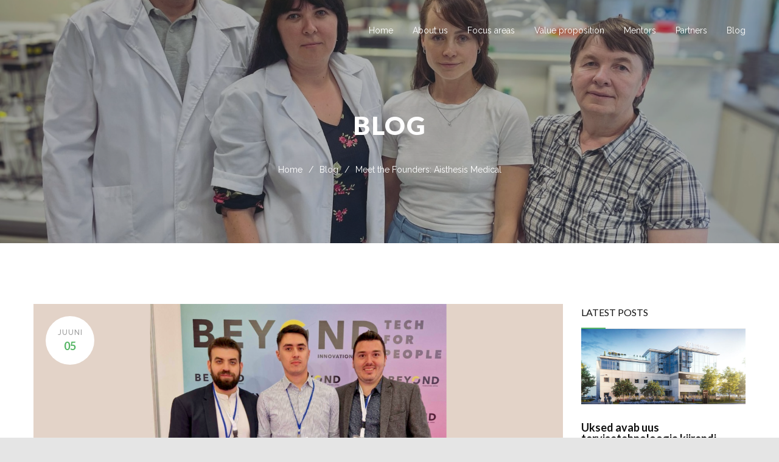

--- FILE ---
content_type: text/html; charset=UTF-8
request_url: https://healthfounders.ee/meet-the-founders-aisthesis-medical/
body_size: 15560
content:
<!DOCTYPE html>
<html lang="et">
		<head>
		<!--meta-->
		<meta http-equiv="content-type" content="text/html; charset=UTF-8" />
		<meta name="generator" content="WordPress 6.8.3" />
		<meta name="viewport" content="width=device-width, initial-scale=1, maximum-scale=1.2" />
		<meta name="description" content="" />
		<meta name="format-detection" content="telephone=no" />
		<!--style-->
		<link rel="alternate" type="application/rss+xml" title="RSS 2.0" href="https://healthfounders.ee/feed/" />
		<link rel="pingback" href="https://healthfounders.ee/xmlrpc.php" />
				<link rel="shortcut icon" href="https://healthfounders.ee/wp-content/uploads/2020/08/HF-logo_ikoon.png" />
		<title>Meet the Founders: Aisthesis Medical &#8211; Health Founders Accelerator</title>
<meta name='robots' content='max-image-preview:large' />
	<style>img:is([sizes="auto" i], [sizes^="auto," i]) { contain-intrinsic-size: 3000px 1500px }</style>
	
<!-- Google Tag Manager for WordPress by gtm4wp.com -->
<script data-cfasync="false" data-pagespeed-no-defer>
	var gtm4wp_datalayer_name = "dataLayer";
	var dataLayer = dataLayer || [];
</script>
<!-- End Google Tag Manager for WordPress by gtm4wp.com --><link rel='dns-prefetch' href='//cdnjs.cloudflare.com' />
<link rel='dns-prefetch' href='//fonts.googleapis.com' />
<link rel="alternate" type="application/rss+xml" title="Health Founders Accelerator &raquo; RSS" href="https://healthfounders.ee/feed/" />
<link rel="alternate" type="application/rss+xml" title="Health Founders Accelerator &raquo; Kommentaaride RSS" href="https://healthfounders.ee/comments/feed/" />
<script type="text/javascript">
/* <![CDATA[ */
window._wpemojiSettings = {"baseUrl":"https:\/\/s.w.org\/images\/core\/emoji\/16.0.1\/72x72\/","ext":".png","svgUrl":"https:\/\/s.w.org\/images\/core\/emoji\/16.0.1\/svg\/","svgExt":".svg","source":{"concatemoji":"https:\/\/healthfounders.ee\/wp-includes\/js\/wp-emoji-release.min.js?ver=6.8.3"}};
/*! This file is auto-generated */
!function(s,n){var o,i,e;function c(e){try{var t={supportTests:e,timestamp:(new Date).valueOf()};sessionStorage.setItem(o,JSON.stringify(t))}catch(e){}}function p(e,t,n){e.clearRect(0,0,e.canvas.width,e.canvas.height),e.fillText(t,0,0);var t=new Uint32Array(e.getImageData(0,0,e.canvas.width,e.canvas.height).data),a=(e.clearRect(0,0,e.canvas.width,e.canvas.height),e.fillText(n,0,0),new Uint32Array(e.getImageData(0,0,e.canvas.width,e.canvas.height).data));return t.every(function(e,t){return e===a[t]})}function u(e,t){e.clearRect(0,0,e.canvas.width,e.canvas.height),e.fillText(t,0,0);for(var n=e.getImageData(16,16,1,1),a=0;a<n.data.length;a++)if(0!==n.data[a])return!1;return!0}function f(e,t,n,a){switch(t){case"flag":return n(e,"\ud83c\udff3\ufe0f\u200d\u26a7\ufe0f","\ud83c\udff3\ufe0f\u200b\u26a7\ufe0f")?!1:!n(e,"\ud83c\udde8\ud83c\uddf6","\ud83c\udde8\u200b\ud83c\uddf6")&&!n(e,"\ud83c\udff4\udb40\udc67\udb40\udc62\udb40\udc65\udb40\udc6e\udb40\udc67\udb40\udc7f","\ud83c\udff4\u200b\udb40\udc67\u200b\udb40\udc62\u200b\udb40\udc65\u200b\udb40\udc6e\u200b\udb40\udc67\u200b\udb40\udc7f");case"emoji":return!a(e,"\ud83e\udedf")}return!1}function g(e,t,n,a){var r="undefined"!=typeof WorkerGlobalScope&&self instanceof WorkerGlobalScope?new OffscreenCanvas(300,150):s.createElement("canvas"),o=r.getContext("2d",{willReadFrequently:!0}),i=(o.textBaseline="top",o.font="600 32px Arial",{});return e.forEach(function(e){i[e]=t(o,e,n,a)}),i}function t(e){var t=s.createElement("script");t.src=e,t.defer=!0,s.head.appendChild(t)}"undefined"!=typeof Promise&&(o="wpEmojiSettingsSupports",i=["flag","emoji"],n.supports={everything:!0,everythingExceptFlag:!0},e=new Promise(function(e){s.addEventListener("DOMContentLoaded",e,{once:!0})}),new Promise(function(t){var n=function(){try{var e=JSON.parse(sessionStorage.getItem(o));if("object"==typeof e&&"number"==typeof e.timestamp&&(new Date).valueOf()<e.timestamp+604800&&"object"==typeof e.supportTests)return e.supportTests}catch(e){}return null}();if(!n){if("undefined"!=typeof Worker&&"undefined"!=typeof OffscreenCanvas&&"undefined"!=typeof URL&&URL.createObjectURL&&"undefined"!=typeof Blob)try{var e="postMessage("+g.toString()+"("+[JSON.stringify(i),f.toString(),p.toString(),u.toString()].join(",")+"));",a=new Blob([e],{type:"text/javascript"}),r=new Worker(URL.createObjectURL(a),{name:"wpTestEmojiSupports"});return void(r.onmessage=function(e){c(n=e.data),r.terminate(),t(n)})}catch(e){}c(n=g(i,f,p,u))}t(n)}).then(function(e){for(var t in e)n.supports[t]=e[t],n.supports.everything=n.supports.everything&&n.supports[t],"flag"!==t&&(n.supports.everythingExceptFlag=n.supports.everythingExceptFlag&&n.supports[t]);n.supports.everythingExceptFlag=n.supports.everythingExceptFlag&&!n.supports.flag,n.DOMReady=!1,n.readyCallback=function(){n.DOMReady=!0}}).then(function(){return e}).then(function(){var e;n.supports.everything||(n.readyCallback(),(e=n.source||{}).concatemoji?t(e.concatemoji):e.wpemoji&&e.twemoji&&(t(e.twemoji),t(e.wpemoji)))}))}((window,document),window._wpemojiSettings);
/* ]]> */
</script>
<style id='wp-emoji-styles-inline-css' type='text/css'>

	img.wp-smiley, img.emoji {
		display: inline !important;
		border: none !important;
		box-shadow: none !important;
		height: 1em !important;
		width: 1em !important;
		margin: 0 0.07em !important;
		vertical-align: -0.1em !important;
		background: none !important;
		padding: 0 !important;
	}
</style>
<link rel='stylesheet' id='wp-block-library-css' href='https://healthfounders.ee/wp-includes/css/dist/block-library/style.min.css?ver=6.8.3' type='text/css' media='all' />
<style id='wp-block-library-theme-inline-css' type='text/css'>
.wp-block-audio :where(figcaption){color:#555;font-size:13px;text-align:center}.is-dark-theme .wp-block-audio :where(figcaption){color:#ffffffa6}.wp-block-audio{margin:0 0 1em}.wp-block-code{border:1px solid #ccc;border-radius:4px;font-family:Menlo,Consolas,monaco,monospace;padding:.8em 1em}.wp-block-embed :where(figcaption){color:#555;font-size:13px;text-align:center}.is-dark-theme .wp-block-embed :where(figcaption){color:#ffffffa6}.wp-block-embed{margin:0 0 1em}.blocks-gallery-caption{color:#555;font-size:13px;text-align:center}.is-dark-theme .blocks-gallery-caption{color:#ffffffa6}:root :where(.wp-block-image figcaption){color:#555;font-size:13px;text-align:center}.is-dark-theme :root :where(.wp-block-image figcaption){color:#ffffffa6}.wp-block-image{margin:0 0 1em}.wp-block-pullquote{border-bottom:4px solid;border-top:4px solid;color:currentColor;margin-bottom:1.75em}.wp-block-pullquote cite,.wp-block-pullquote footer,.wp-block-pullquote__citation{color:currentColor;font-size:.8125em;font-style:normal;text-transform:uppercase}.wp-block-quote{border-left:.25em solid;margin:0 0 1.75em;padding-left:1em}.wp-block-quote cite,.wp-block-quote footer{color:currentColor;font-size:.8125em;font-style:normal;position:relative}.wp-block-quote:where(.has-text-align-right){border-left:none;border-right:.25em solid;padding-left:0;padding-right:1em}.wp-block-quote:where(.has-text-align-center){border:none;padding-left:0}.wp-block-quote.is-large,.wp-block-quote.is-style-large,.wp-block-quote:where(.is-style-plain){border:none}.wp-block-search .wp-block-search__label{font-weight:700}.wp-block-search__button{border:1px solid #ccc;padding:.375em .625em}:where(.wp-block-group.has-background){padding:1.25em 2.375em}.wp-block-separator.has-css-opacity{opacity:.4}.wp-block-separator{border:none;border-bottom:2px solid;margin-left:auto;margin-right:auto}.wp-block-separator.has-alpha-channel-opacity{opacity:1}.wp-block-separator:not(.is-style-wide):not(.is-style-dots){width:100px}.wp-block-separator.has-background:not(.is-style-dots){border-bottom:none;height:1px}.wp-block-separator.has-background:not(.is-style-wide):not(.is-style-dots){height:2px}.wp-block-table{margin:0 0 1em}.wp-block-table td,.wp-block-table th{word-break:normal}.wp-block-table :where(figcaption){color:#555;font-size:13px;text-align:center}.is-dark-theme .wp-block-table :where(figcaption){color:#ffffffa6}.wp-block-video :where(figcaption){color:#555;font-size:13px;text-align:center}.is-dark-theme .wp-block-video :where(figcaption){color:#ffffffa6}.wp-block-video{margin:0 0 1em}:root :where(.wp-block-template-part.has-background){margin-bottom:0;margin-top:0;padding:1.25em 2.375em}
</style>
<style id='classic-theme-styles-inline-css' type='text/css'>
/*! This file is auto-generated */
.wp-block-button__link{color:#fff;background-color:#32373c;border-radius:9999px;box-shadow:none;text-decoration:none;padding:calc(.667em + 2px) calc(1.333em + 2px);font-size:1.125em}.wp-block-file__button{background:#32373c;color:#fff;text-decoration:none}
</style>
<style id='global-styles-inline-css' type='text/css'>
:root{--wp--preset--aspect-ratio--square: 1;--wp--preset--aspect-ratio--4-3: 4/3;--wp--preset--aspect-ratio--3-4: 3/4;--wp--preset--aspect-ratio--3-2: 3/2;--wp--preset--aspect-ratio--2-3: 2/3;--wp--preset--aspect-ratio--16-9: 16/9;--wp--preset--aspect-ratio--9-16: 9/16;--wp--preset--color--black: #000000;--wp--preset--color--cyan-bluish-gray: #abb8c3;--wp--preset--color--white: #ffffff;--wp--preset--color--pale-pink: #f78da7;--wp--preset--color--vivid-red: #cf2e2e;--wp--preset--color--luminous-vivid-orange: #ff6900;--wp--preset--color--luminous-vivid-amber: #fcb900;--wp--preset--color--light-green-cyan: #7bdcb5;--wp--preset--color--vivid-green-cyan: #00d084;--wp--preset--color--pale-cyan-blue: #8ed1fc;--wp--preset--color--vivid-cyan-blue: #0693e3;--wp--preset--color--vivid-purple: #9b51e0;--wp--preset--color--cleanmate-green: #56B665;--wp--preset--color--cleanmate-orange: #DAA533;--wp--preset--color--cleanmate-blue: #75A3C0;--wp--preset--color--cleanmate-red: #DE9876;--wp--preset--color--cleanmate-light-blue: #36B4B6;--wp--preset--color--cleanmate-violet: #9884B8;--wp--preset--gradient--vivid-cyan-blue-to-vivid-purple: linear-gradient(135deg,rgba(6,147,227,1) 0%,rgb(155,81,224) 100%);--wp--preset--gradient--light-green-cyan-to-vivid-green-cyan: linear-gradient(135deg,rgb(122,220,180) 0%,rgb(0,208,130) 100%);--wp--preset--gradient--luminous-vivid-amber-to-luminous-vivid-orange: linear-gradient(135deg,rgba(252,185,0,1) 0%,rgba(255,105,0,1) 100%);--wp--preset--gradient--luminous-vivid-orange-to-vivid-red: linear-gradient(135deg,rgba(255,105,0,1) 0%,rgb(207,46,46) 100%);--wp--preset--gradient--very-light-gray-to-cyan-bluish-gray: linear-gradient(135deg,rgb(238,238,238) 0%,rgb(169,184,195) 100%);--wp--preset--gradient--cool-to-warm-spectrum: linear-gradient(135deg,rgb(74,234,220) 0%,rgb(151,120,209) 20%,rgb(207,42,186) 40%,rgb(238,44,130) 60%,rgb(251,105,98) 80%,rgb(254,248,76) 100%);--wp--preset--gradient--blush-light-purple: linear-gradient(135deg,rgb(255,206,236) 0%,rgb(152,150,240) 100%);--wp--preset--gradient--blush-bordeaux: linear-gradient(135deg,rgb(254,205,165) 0%,rgb(254,45,45) 50%,rgb(107,0,62) 100%);--wp--preset--gradient--luminous-dusk: linear-gradient(135deg,rgb(255,203,112) 0%,rgb(199,81,192) 50%,rgb(65,88,208) 100%);--wp--preset--gradient--pale-ocean: linear-gradient(135deg,rgb(255,245,203) 0%,rgb(182,227,212) 50%,rgb(51,167,181) 100%);--wp--preset--gradient--electric-grass: linear-gradient(135deg,rgb(202,248,128) 0%,rgb(113,206,126) 100%);--wp--preset--gradient--midnight: linear-gradient(135deg,rgb(2,3,129) 0%,rgb(40,116,252) 100%);--wp--preset--font-size--small: 13px;--wp--preset--font-size--medium: 20px;--wp--preset--font-size--large: 36px;--wp--preset--font-size--x-large: 42px;--wp--preset--spacing--20: 0.44rem;--wp--preset--spacing--30: 0.67rem;--wp--preset--spacing--40: 1rem;--wp--preset--spacing--50: 1.5rem;--wp--preset--spacing--60: 2.25rem;--wp--preset--spacing--70: 3.38rem;--wp--preset--spacing--80: 5.06rem;--wp--preset--shadow--natural: 6px 6px 9px rgba(0, 0, 0, 0.2);--wp--preset--shadow--deep: 12px 12px 50px rgba(0, 0, 0, 0.4);--wp--preset--shadow--sharp: 6px 6px 0px rgba(0, 0, 0, 0.2);--wp--preset--shadow--outlined: 6px 6px 0px -3px rgba(255, 255, 255, 1), 6px 6px rgba(0, 0, 0, 1);--wp--preset--shadow--crisp: 6px 6px 0px rgba(0, 0, 0, 1);}:where(.is-layout-flex){gap: 0.5em;}:where(.is-layout-grid){gap: 0.5em;}body .is-layout-flex{display: flex;}.is-layout-flex{flex-wrap: wrap;align-items: center;}.is-layout-flex > :is(*, div){margin: 0;}body .is-layout-grid{display: grid;}.is-layout-grid > :is(*, div){margin: 0;}:where(.wp-block-columns.is-layout-flex){gap: 2em;}:where(.wp-block-columns.is-layout-grid){gap: 2em;}:where(.wp-block-post-template.is-layout-flex){gap: 1.25em;}:where(.wp-block-post-template.is-layout-grid){gap: 1.25em;}.has-black-color{color: var(--wp--preset--color--black) !important;}.has-cyan-bluish-gray-color{color: var(--wp--preset--color--cyan-bluish-gray) !important;}.has-white-color{color: var(--wp--preset--color--white) !important;}.has-pale-pink-color{color: var(--wp--preset--color--pale-pink) !important;}.has-vivid-red-color{color: var(--wp--preset--color--vivid-red) !important;}.has-luminous-vivid-orange-color{color: var(--wp--preset--color--luminous-vivid-orange) !important;}.has-luminous-vivid-amber-color{color: var(--wp--preset--color--luminous-vivid-amber) !important;}.has-light-green-cyan-color{color: var(--wp--preset--color--light-green-cyan) !important;}.has-vivid-green-cyan-color{color: var(--wp--preset--color--vivid-green-cyan) !important;}.has-pale-cyan-blue-color{color: var(--wp--preset--color--pale-cyan-blue) !important;}.has-vivid-cyan-blue-color{color: var(--wp--preset--color--vivid-cyan-blue) !important;}.has-vivid-purple-color{color: var(--wp--preset--color--vivid-purple) !important;}.has-black-background-color{background-color: var(--wp--preset--color--black) !important;}.has-cyan-bluish-gray-background-color{background-color: var(--wp--preset--color--cyan-bluish-gray) !important;}.has-white-background-color{background-color: var(--wp--preset--color--white) !important;}.has-pale-pink-background-color{background-color: var(--wp--preset--color--pale-pink) !important;}.has-vivid-red-background-color{background-color: var(--wp--preset--color--vivid-red) !important;}.has-luminous-vivid-orange-background-color{background-color: var(--wp--preset--color--luminous-vivid-orange) !important;}.has-luminous-vivid-amber-background-color{background-color: var(--wp--preset--color--luminous-vivid-amber) !important;}.has-light-green-cyan-background-color{background-color: var(--wp--preset--color--light-green-cyan) !important;}.has-vivid-green-cyan-background-color{background-color: var(--wp--preset--color--vivid-green-cyan) !important;}.has-pale-cyan-blue-background-color{background-color: var(--wp--preset--color--pale-cyan-blue) !important;}.has-vivid-cyan-blue-background-color{background-color: var(--wp--preset--color--vivid-cyan-blue) !important;}.has-vivid-purple-background-color{background-color: var(--wp--preset--color--vivid-purple) !important;}.has-black-border-color{border-color: var(--wp--preset--color--black) !important;}.has-cyan-bluish-gray-border-color{border-color: var(--wp--preset--color--cyan-bluish-gray) !important;}.has-white-border-color{border-color: var(--wp--preset--color--white) !important;}.has-pale-pink-border-color{border-color: var(--wp--preset--color--pale-pink) !important;}.has-vivid-red-border-color{border-color: var(--wp--preset--color--vivid-red) !important;}.has-luminous-vivid-orange-border-color{border-color: var(--wp--preset--color--luminous-vivid-orange) !important;}.has-luminous-vivid-amber-border-color{border-color: var(--wp--preset--color--luminous-vivid-amber) !important;}.has-light-green-cyan-border-color{border-color: var(--wp--preset--color--light-green-cyan) !important;}.has-vivid-green-cyan-border-color{border-color: var(--wp--preset--color--vivid-green-cyan) !important;}.has-pale-cyan-blue-border-color{border-color: var(--wp--preset--color--pale-cyan-blue) !important;}.has-vivid-cyan-blue-border-color{border-color: var(--wp--preset--color--vivid-cyan-blue) !important;}.has-vivid-purple-border-color{border-color: var(--wp--preset--color--vivid-purple) !important;}.has-vivid-cyan-blue-to-vivid-purple-gradient-background{background: var(--wp--preset--gradient--vivid-cyan-blue-to-vivid-purple) !important;}.has-light-green-cyan-to-vivid-green-cyan-gradient-background{background: var(--wp--preset--gradient--light-green-cyan-to-vivid-green-cyan) !important;}.has-luminous-vivid-amber-to-luminous-vivid-orange-gradient-background{background: var(--wp--preset--gradient--luminous-vivid-amber-to-luminous-vivid-orange) !important;}.has-luminous-vivid-orange-to-vivid-red-gradient-background{background: var(--wp--preset--gradient--luminous-vivid-orange-to-vivid-red) !important;}.has-very-light-gray-to-cyan-bluish-gray-gradient-background{background: var(--wp--preset--gradient--very-light-gray-to-cyan-bluish-gray) !important;}.has-cool-to-warm-spectrum-gradient-background{background: var(--wp--preset--gradient--cool-to-warm-spectrum) !important;}.has-blush-light-purple-gradient-background{background: var(--wp--preset--gradient--blush-light-purple) !important;}.has-blush-bordeaux-gradient-background{background: var(--wp--preset--gradient--blush-bordeaux) !important;}.has-luminous-dusk-gradient-background{background: var(--wp--preset--gradient--luminous-dusk) !important;}.has-pale-ocean-gradient-background{background: var(--wp--preset--gradient--pale-ocean) !important;}.has-electric-grass-gradient-background{background: var(--wp--preset--gradient--electric-grass) !important;}.has-midnight-gradient-background{background: var(--wp--preset--gradient--midnight) !important;}.has-small-font-size{font-size: var(--wp--preset--font-size--small) !important;}.has-medium-font-size{font-size: var(--wp--preset--font-size--medium) !important;}.has-large-font-size{font-size: var(--wp--preset--font-size--large) !important;}.has-x-large-font-size{font-size: var(--wp--preset--font-size--x-large) !important;}
:where(.wp-block-post-template.is-layout-flex){gap: 1.25em;}:where(.wp-block-post-template.is-layout-grid){gap: 1.25em;}
:where(.wp-block-columns.is-layout-flex){gap: 2em;}:where(.wp-block-columns.is-layout-grid){gap: 2em;}
:root :where(.wp-block-pullquote){font-size: 1.5em;line-height: 1.6;}
</style>
<link rel='stylesheet' id='rs-plugin-settings-css' href='https://healthfounders.ee/wp-content/plugins/revslider/public/assets/css/settings.css?ver=5.4.8.3' type='text/css' media='all' />
<style id='rs-plugin-settings-inline-css' type='text/css'>
#rs-demo-id {}
</style>
<link rel='stylesheet' id='google-font-raleway-css' href='//fonts.googleapis.com/css?family=Raleway%3A300%2C400%2C500&#038;subset=latin-ext&#038;ver=6.8.3' type='text/css' media='all' />
<link rel='stylesheet' id='google-font-lato-css' href='//fonts.googleapis.com/css?family=Lato%3A300%2C400%2C700%2C900&#038;subset=latin-ext&#038;ver=6.8.3' type='text/css' media='all' />
<link rel='stylesheet' id='reset-css' href='https://healthfounders.ee/wp-content/themes/cleanmate/style/reset.css?ver=6.8.3' type='text/css' media='all' />
<link rel='stylesheet' id='superfish-css' href='https://healthfounders.ee/wp-content/themes/cleanmate/style/superfish.css?ver=6.8.3' type='text/css' media='all' />
<link rel='stylesheet' id='prettyPhoto-css' href='https://healthfounders.ee/wp-content/themes/cleanmate/style/prettyPhoto.css?ver=6.8.3' type='text/css' media='all' />
<link rel='stylesheet' id='jquery-qtip-css' href='https://healthfounders.ee/wp-content/themes/cleanmate/style/jquery.qtip.css?ver=6.8.3' type='text/css' media='all' />
<link rel='stylesheet' id='odometer-css' href='https://healthfounders.ee/wp-content/themes/cleanmate/style/odometer-theme-default.css?ver=6.8.3' type='text/css' media='all' />
<link rel='stylesheet' id='animations-css' href='https://healthfounders.ee/wp-content/themes/cleanmate/style/animations.css?ver=6.8.3' type='text/css' media='all' />
<link rel='stylesheet' id='main-style-css' href='https://healthfounders.ee/wp-content/themes/cleanmate/style.css?ver=6.8.3' type='text/css' media='all' />
<link rel='stylesheet' id='responsive-css' href='https://healthfounders.ee/wp-content/themes/cleanmate/style/responsive.css?ver=6.8.3' type='text/css' media='all' />
<link rel='stylesheet' id='cm-features-css' href='https://healthfounders.ee/wp-content/themes/cleanmate/fonts/features/style.css?ver=6.8.3' type='text/css' media='all' />
<link rel='stylesheet' id='cm-template-css' href='https://healthfounders.ee/wp-content/themes/cleanmate/fonts/template/style.css?ver=6.8.3' type='text/css' media='all' />
<link rel='stylesheet' id='cm-social-css' href='https://healthfounders.ee/wp-content/themes/cleanmate/fonts/social/style.css?ver=6.8.3' type='text/css' media='all' />
<link rel='stylesheet' id='custom-css' href='https://healthfounders.ee/wp-content/themes/cleanmate/custom.css?ver=6.8.3' type='text/css' media='all' />
<!--[if lt IE 9]>
<link rel='stylesheet' id='vc_lte_ie9-css' href='https://healthfounders.ee/wp-content/plugins/js_composer/assets/css/vc_lte_ie9.min.css?ver=6.0.4' type='text/css' media='screen' />
<![endif]-->
<script type="text/javascript" src="https://healthfounders.ee/wp-includes/js/jquery/jquery.min.js?ver=3.7.1" id="jquery-core-js"></script>
<script type="text/javascript" src="https://healthfounders.ee/wp-includes/js/jquery/jquery-migrate.min.js?ver=3.4.1" id="jquery-migrate-js"></script>
<script type="text/javascript" src="https://healthfounders.ee/wp-content/plugins/revslider/public/assets/js/jquery.themepunch.tools.min.js?ver=5.4.8.3" id="tp-tools-js"></script>
<script type="text/javascript" src="https://healthfounders.ee/wp-content/plugins/revslider/public/assets/js/jquery.themepunch.revolution.min.js?ver=5.4.8.3" id="revmin-js"></script>
<script type="text/javascript" src="https://healthfounders.ee/wp-content/plugins/wonderplugin-lightbox-trial/engine/wonderpluginlightbox.js?ver=8.9" id="wonderplugin-lightbox-script-js"></script>
<script type="text/javascript" src="https://healthfounders.ee/wp-content/plugins/wonderplugin-video-embed/engine/wonderpluginvideoembed.js?ver=2.4" id="wonderplugin-videoembed-script-js"></script>
<script type="text/javascript" src="//cdnjs.cloudflare.com/ajax/libs/jquery-easing/1.4.1/jquery.easing.min.js?ver=6.8.3" id="jquery-easing-js"></script>
<link rel="https://api.w.org/" href="https://healthfounders.ee/wp-json/" /><link rel="alternate" title="JSON" type="application/json" href="https://healthfounders.ee/wp-json/wp/v2/posts/3194" /><link rel="EditURI" type="application/rsd+xml" title="RSD" href="https://healthfounders.ee/xmlrpc.php?rsd" />
<meta name="generator" content="WordPress 6.8.3" />
<link rel="canonical" href="https://healthfounders.ee/meet-the-founders-aisthesis-medical/" />
<link rel='shortlink' href='https://healthfounders.ee/?p=3194' />
<link rel="alternate" title="oEmbed (JSON)" type="application/json+oembed" href="https://healthfounders.ee/wp-json/oembed/1.0/embed?url=https%3A%2F%2Fhealthfounders.ee%2Fmeet-the-founders-aisthesis-medical%2F" />
<link rel="alternate" title="oEmbed (XML)" type="text/xml+oembed" href="https://healthfounders.ee/wp-json/oembed/1.0/embed?url=https%3A%2F%2Fhealthfounders.ee%2Fmeet-the-founders-aisthesis-medical%2F&#038;format=xml" />
<script async defer data-domain='healthfounders.ee' src='https://plausible.io/js/plausible.js'></script>
<!-- Google Tag Manager for WordPress by gtm4wp.com -->
<!-- GTM Container placement set to footer -->
<script data-cfasync="false" data-pagespeed-no-defer>
	var dataLayer_content = {"pagePostType":"post","pagePostType2":"single-post","pageCategory":["uncategorized-et"],"pagePostAuthor":"Health Founders"};
	dataLayer.push( dataLayer_content );
</script>
<script data-cfasync="false">
(function(w,d,s,l,i){w[l]=w[l]||[];w[l].push({'gtm.start':
new Date().getTime(),event:'gtm.js'});var f=d.getElementsByTagName(s)[0],
j=d.createElement(s),dl=l!='dataLayer'?'&l='+l:'';j.async=true;j.src=
'//www.googletagmanager.com/gtm.js?id='+i+dl;f.parentNode.insertBefore(j,f);
})(window,document,'script','dataLayer','GTM-5W3CSWL');
</script>
<!-- End Google Tag Manager for WordPress by gtm4wp.com --><meta name="generator" content="Powered by WPBakery Page Builder - drag and drop page builder for WordPress."/>
<meta name="generator" content="Powered by Slider Revolution 5.4.8.3 - responsive, Mobile-Friendly Slider Plugin for WordPress with comfortable drag and drop interface." />
<script type="text/javascript">function setREVStartSize(e){									
						try{ e.c=jQuery(e.c);var i=jQuery(window).width(),t=9999,r=0,n=0,l=0,f=0,s=0,h=0;
							if(e.responsiveLevels&&(jQuery.each(e.responsiveLevels,function(e,f){f>i&&(t=r=f,l=e),i>f&&f>r&&(r=f,n=e)}),t>r&&(l=n)),f=e.gridheight[l]||e.gridheight[0]||e.gridheight,s=e.gridwidth[l]||e.gridwidth[0]||e.gridwidth,h=i/s,h=h>1?1:h,f=Math.round(h*f),"fullscreen"==e.sliderLayout){var u=(e.c.width(),jQuery(window).height());if(void 0!=e.fullScreenOffsetContainer){var c=e.fullScreenOffsetContainer.split(",");if (c) jQuery.each(c,function(e,i){u=jQuery(i).length>0?u-jQuery(i).outerHeight(!0):u}),e.fullScreenOffset.split("%").length>1&&void 0!=e.fullScreenOffset&&e.fullScreenOffset.length>0?u-=jQuery(window).height()*parseInt(e.fullScreenOffset,0)/100:void 0!=e.fullScreenOffset&&e.fullScreenOffset.length>0&&(u-=parseInt(e.fullScreenOffset,0))}f=u}else void 0!=e.minHeight&&f<e.minHeight&&(f=e.minHeight);e.c.closest(".rev_slider_wrapper").css({height:f})					
						}catch(d){console.log("Failure at Presize of Slider:"+d)}						
					};</script>
		<style type="text/css" id="wp-custom-css">
			.feature-item p {
	padding-top: 0px;
}
.blog.small > li.wpb_column {
	border-bottom: none;
}
.feature-item {
    margin-top: 100px;
}
.single .box-header {
	margin-top: 0px;
}
.blog-row h2 {
    font-size: 18px;
	line-height: 18px;
}
.playbutton {
	padding: 17px 25px 17px 25px;
}
.playbutton::before {
	content: '';
    display: block;
    background: url("https://healthfounders.ee/wp-content/uploads/2020/08/Asset-1.png") no-repeat;
    width: 90px;
    height: 90px;
    float: left;
    margin: 0 6px 0 0;
	background-size:contain;
	position: absolute;
    left: calc( 50% - 45px );
    bottom: calc( 50% - 45px );
} 
.greenempty {
	color: #56B665;
	background: transparent;
	margin-left: 20px;
}
.our-clients-list {
	display: block;
}
.our-clients-list.type-list {
	display: inline-flex;
	align-items: center;
	justify-content: center;
	flex-wrap: wrap;
}
.our-clients-list > li img {
	max-width: 100%;
}
.cm-preloader {
	display: none;
}
		</style>
		<noscript><style> .wpb_animate_when_almost_visible { opacity: 1; }</style></noscript>	</head>
		<body class="wp-singular post-template-default single single-post postid-3194 single-format-standard wp-theme-cleanmate wpb-js-composer js-comp-ver-6.0.4 vc_responsive">
		<div class="site-container">
							<div class="transparent-header-container overlay">
						<!-- Header -->
			<div class="header-container sticky">
				<div class="header clearfix">
												<div class="mobile-menu-container">
								<nav class="menu-main-menu-container"><ul id="menu-main-menu" class="mobile-menu collapsible-mobile-submenus"><li id="menu-item-2481" class="menu-item menu-item-type-custom menu-item-object-custom menu-item-home menu-item-2481"><a href="https://healthfounders.ee">Home</a></li>
<li id="menu-item-2343" class="menu-item menu-item-type-custom menu-item-object-custom menu-item-home menu-item-2343"><a href="https://healthfounders.ee#aboutus">About us</a></li>
<li id="menu-item-2344" class="menu-item menu-item-type-custom menu-item-object-custom menu-item-home menu-item-2344"><a href="https://healthfounders.ee#ourstory">Focus areas</a></li>
<li id="menu-item-2345" class="menu-item menu-item-type-custom menu-item-object-custom menu-item-home menu-item-2345"><a href="https://healthfounders.ee#ourapproach">Value proposition</a></li>
<li id="menu-item-2346" class="menu-item menu-item-type-custom menu-item-object-custom menu-item-home menu-item-2346"><a href="https://healthfounders.ee#team">Mentors</a></li>
<li id="menu-item-2347" class="menu-item menu-item-type-custom menu-item-object-custom menu-item-home menu-item-2347"><a href="https://healthfounders.ee#partners">Partners</a></li>
<li id="menu-item-2476" class="menu-item menu-item-type-custom menu-item-object-custom menu-item-home menu-item-2476"><a href="https://healthfounders.ee#blog">Blog</a></li>
</ul></nav>							</div>
												<div class="logo">
						<h1><a href="https://healthfounders.ee" title="Health Founders Accelerator">
																								</a></h1>
											</div>
					<a href="#" class="mobile-menu-switch">
						<span class="line"></span>
						<span class="line"></span>
						<span class="line"></span>
						<span class="line"></span>
					</a>
													<div class="menu-container clearfix">
								<nav class="menu-main-menu-container"><ul id="menu-main-menu-1" class="sf-menu"><li class="menu-item menu-item-type-custom menu-item-object-custom menu-item-home menu-item-2481"><a href="https://healthfounders.ee">Home</a></li>
<li class="menu-item menu-item-type-custom menu-item-object-custom menu-item-home menu-item-2343"><a href="https://healthfounders.ee#aboutus">About us</a></li>
<li class="menu-item menu-item-type-custom menu-item-object-custom menu-item-home menu-item-2344"><a href="https://healthfounders.ee#ourstory">Focus areas</a></li>
<li class="menu-item menu-item-type-custom menu-item-object-custom menu-item-home menu-item-2345"><a href="https://healthfounders.ee#ourapproach">Value proposition</a></li>
<li class="menu-item menu-item-type-custom menu-item-object-custom menu-item-home menu-item-2346"><a href="https://healthfounders.ee#team">Mentors</a></li>
<li class="menu-item menu-item-type-custom menu-item-object-custom menu-item-home menu-item-2347"><a href="https://healthfounders.ee#partners">Partners</a></li>
<li class="menu-item menu-item-type-custom menu-item-object-custom menu-item-home menu-item-2476"><a href="https://healthfounders.ee#blog">Blog</a></li>
</ul></nav>								</div>
												</div>
			</div>
		<!-- /Header -->	<div class="vc_row wpb_row vc_row-fluid gray full-width page-header vertical-align-table">
		<div class="vc_row wpb_row vc_inner vc_row-fluid">
			<div class="page-header-left">
				<h1><a href="https://healthfounders.ee/blog-template/" title="Blog">Blog</a></h1>
			</div>
			<div class="page-header-right">
				<div class="bread-crumb-container">
					<ul class="bread-crumb">
						<li>
							<a href="https://healthfounders.ee" title="Home">
								Home							</a>
						</li>
						<li class="separator">
							&#47;
						</li>
						<li>
							<a href="https://healthfounders.ee/blog-template/" title="Blog">Blog</a>						</li>
						<li class="separator">
							&#47;
						</li>
						<li>
							Meet the Founders: Aisthesis Medical						</li>
					</ul>
				</div>
			</div>
		</div>
	</div>
</div>
<div class="theme-page">
			<div class="row full-width header-background" style="background-image: url('https://healthfounders.ee/wp-content/uploads/2024/11/Untitled-design-2.jpg')"></div>
		<div class="clearfix">
		<div class="vc_row wpb_row vc_row-fluid padding-bottom-100 page-margin-top-section"><div class="wpb_column vc_column_container vc_col-sm-9"><div class="wpb_wrapper"><div class="blog clearfix"><div class="single post post-3194 type-post status-publish format-standard has-post-thumbnail hentry category-uncategorized-et"><a class="post-image prettyPhoto" href="https://healthfounders.ee/wp-content/uploads/2023/06/ai-med-1-1024x410.png" title="Meet the Founders: Aisthesis Medical"><div class="post-date">
				<div class="month">JUUNI</div>
				<h4>05</h4>
			</div><img fetchpriority="high" decoding="async" width="870" height="400" src="https://healthfounders.ee/wp-content/uploads/2023/06/ai-med-1-870x400.png" class="attachment-blog-post-thumb size-blog-post-thumb wp-post-image" alt="Meet the Founders: Aisthesis Medical" title="" /></a><h2><a href="https://healthfounders.ee/meet-the-founders-aisthesis-medical/" title="Meet the Founders: Aisthesis Medical">Meet the Founders: Aisthesis Medical</a></h2><div class="post-content-details-container clearfix"><ul class="post-content-details left"><li>05/06/2023</li><li>by <a href="https://healthfounders.ee/author/tervisemajandus/" title="Health Founders">Health Founders</a></li></ul></div><div class="single-post-content">
<p>We sat down with the founders of <a href="https://aisthesismed.com">Aisthesis Medical</a>, a second team we&#8217;re proud to introduce you from our batch IV &#8211; Health Founders Accelerator Program 2023. You&#8217;ll hear them sharing their thoughts, views and background on their remarkable work that affect at least three million patients each year in busy operating rooms. The team have developed a AI-driven software that supports anesthesiologists by predicting adverse effects of anesthesia to prevent complications during surgery.<br><br>Meet the co-founders of Aisthesis Medical: Ioannis Gkouzionis &#8211; Chief Executive Officer, Vasileios Dimakopoulos &#8211; Chief Scientific Officer and Sotirios Liliopoulos &#8211; Chief Technology Officer!<br></p>



<h3 class="wp-block-heading"><strong>What is the problem you are solving?</strong>&nbsp;</h3>



<p><strong>Ioannis:</strong> Our goal is to provide healthcare professionals with a comprehensive view of patient health data in real-time, allowing them to make more informed decisions and deliver more effective treatments.<br><br><strong>Vasileios:</strong> In Europe, more than 26 million surgical procedures are performed each year. During or after these procedures, patients are at risk due to actions or failure to actions of the clinicians, or due to failure of anaesthetic equipment due to which the clinical situation of the patient might be jeopardized. Indeed, current evidence suggests that up to 10% of these patients may suffer some kind of surgery related complication, ranging from minor complications without consequences, to ICU admission and death. This not only involves adverse patient outcomes, but also increases the ever-increasing expenses for healthcare systems and society. <br><br><strong>Sotirios</strong>: Our team&#8217;s primary focus is to address the challenges faced by healthcare professionals in delivering effective treatment and care to patients. We aim to equip healthcare professionals with instant access to patient health data for informed decision-making and improved treatment outcomes. Additionally, the team aims to minimize surgery-related complications, which not only lead to adverse patient outcomes but also increase healthcare expenses.<br></p>



<h3 class="wp-block-heading"><strong>What inspired you to start this company and how did you get started?</strong> </h3>



<p><strong><strong>Ioannis</strong>: </strong>My passion of translating medical devices into the clinical practice led me to jump into the entrepreneurship world. We started by conducting extensive research to identify key pain points and areas for improvement in acute care. We then brought together a team of experts in healthcare, technology, and data analysis to develop our solution.<br><br><strong><strong><strong>Vasileios</strong></strong>: </strong>I was inspired to found Aisthesis Medical together with my colleagues by a desire to improve patient outcomes and address unmet medical needs in the area of perioperative care. We conducted extensive research, leveraged our academic expertise and network, and validated a proof of concept. Today, we are proud to be at the forefront of medical device innovation, improving patient outcomes and changing the way anaesthesia monitoring in acute care is performed by introducing explainable and trustworthy AI.<br><br><strong><strong><strong>Sotirios</strong></strong></strong>: Our company was founded on the belief that medical technology and devices should be used to improve patient outcomes and enhance clinical decision-making. We identified a significant need for more advanced monitoring and data analysis in perioperative care, and developed a solution that introduces cutting-edge AI technology to provide real-time insights and decision support. With a team of experts in healthcare and technology, we are dedicated to transforming the way that medical devices are used in clinical practice, with a focus on improving outcomes for patients in critical care settings.<br></p>



<h3 class="wp-block-heading"><strong>Why is now the right time to solve this problem?</strong></h3>



<p><strong><strong><strong>Ioannis</strong></strong>: </strong>With the increasing amount of patient health data available, it can be challenging for healthcare professionals to process and interpret all the information effectively. This is where clinical decision support systems can be extremely valuable. By leveraging machine learning algorithms and other advanced technologies, our system can analyse patient data and provide recommendations and insights to healthcare professionals in real-time.<br><br><strong><strong><strong>Vasileios</strong></strong>: </strong>The introduction of AI in perioperative care for continuous monitoring and adverse event prediction is timely for several reasons. Firstly, there is an increasing demand for high-quality healthcare that is cost-effective and efficient both for the hospitals but for the healthcare system as well. AI-based solutions can help healthcare providers to deliver more precise and personalized care, improving patient outcomes by creating digital twins of each patient individually and can help reduce healthcare costs by mitigating medication errors, improving the administrative burden and the staff shortage and by reducing the clinicians’ overload.<br><br><strong>Sotirios</strong>: Our solution uses AI and data analytics to provide real-time insights and decision support, transforming the way that healthcare professionals approach patient care. With advancements in technology and increasing amounts of patient data, now is the perfect time to introduce innovative solutions that improve patient outcomes and streamline healthcare delivery.<br></p>



<h3 class="wp-block-heading"><strong>How are you different from your competitors?</strong></h3>



<p><strong>Ioannis:</strong> Our product provides real-time insights into patient health, seamlessly integrates with existing clinical workflows, and is highly customizable. We prioritize data security and user satisfaction, ensuring that healthcare professionals can make informed decisions and provide personalized care to patients.<br><br><strong>Vasileios: </strong>Our clinical decision support system generates informed alerts and recommendations in real-time to support clinical decision-making. Our competitive advantage lies in the exploitation of all the available clinical data of the patient, including preoperative lab tests, demographics, intraoperative vitals and drug administration to create a digital profile of the patient. Our competition only makes use of one parameter that is used for a single complication and defines grey-zone thresholds with which traditional statistical models predict the probability of the adverse event. In our case, our cutting edge AI solution not only predicts the complication by multimodal data, but also gives explanation and recommendation to the clinicians.<br><br><strong>Sotirios:</strong> Our focus on innovation and user-centric design sets us apart from our competitors. We prioritize usability and customization, allowing healthcare professionals to easily integrate our solution into their clinical workflows. Additionally, our AI-based solution provides predictive analytics and real-time insights, helping healthcare providers deliver more precise and personalised care to their patients.<br></p>



<h3 class="wp-block-heading"><strong>What are some of the most exciting developments or milestones you&#8217;ve achieved so far?</strong></h3>



<p><strong>Ioannis:</strong> So far, we have successfully forged partnerships with reputable hospitals in Greece and the Netherlands. Through these partnerships, we have been able to collaborate closely with healthcare professionals and researchers, gaining valuable insights into the challenges facing the healthcare industry.</p>



<p><strong>Vasileios:</strong> I, personally, am proud of the recognition of our efforts by two funding entities that support us financially with public grants. We managed to write two proposals that express the vision of our company and the EIT Health RIS and the HOSMARTAI cascade funding were aligned with us and awarded us two grants worth €225k!<br><br><strong>Sotirios</strong>: Winning two European funding entities was a major milestone, enabling us to accelerate our research and development and further our mission of improving patient outcomes through the use of AI and digital health technologies. However, what we&#8217;re most proud of is the partnerships we&#8217;ve established with some of the most prestigious hospitals both in Greece and the Netherlands.<br></p>



<h3 class="wp-block-heading"><strong>What is the recipe for a successful team?</strong></h3>



<p><strong>Ioannis:</strong> Having a clear understanding of our goals and objectives, and being aligned in working towards achieving them. This provides a sense of direction and purpose, and helps to ensure that everyone is working towards a common vision.<br><br><strong>Vasileios: </strong>There is no one-size-fits-all recipe for a successful team, as each team is unique and will have its own set of challenges and opportunities. However, I firmly believe that open and effective communication is crucial for building trust and ensuring that team members are on the same page. This includes active listening, giving and receiving feedback, and clearly defining roles and responsibilities. Also, having a shared understanding of the team&#8217;s goals and being aligned in their approach to achieving them creates a sense of purpose and motivation that can drive the team&#8217;s success.<br><br><strong>Sotirios</strong>: A successful team is built on shared values and goals, on a foundation of trust, communication, skills, and a willingness to collaborate and learn from each other. Additionally, it requires strong leadership that can motivate and empower team members to work towards a common purpose.<br></p>



<h3 class="wp-block-heading"><strong>What impact do you hope to have on the healthcare industry in 5 years?</strong></h3>



<p><strong>Ioannis:</strong> By empowering healthcare professionals with digital tools that can help prevent, detect, diagnose, and treat diseases, we can make a meaningful difference in the lives of patients and the well-being of healthcare workers.<br><br><strong>Vasileios: </strong>I hope that by bringing our innovation to the healthcare industry, we would be able to shift the market towards a digital, personalized, preventive and proactive healthcare continuum. That would have an impact towards society, research and science and of course the patient&#8217;s well-being.<br><br><strong>Sotirios</strong>: Our goal is to achieve a leading position in the medical technology industry by providing innovative solutions that address unmet medical needs and improve patient outcomes. We hope to make a lasting impact on the healthcare industry by leveraging the latest technologies and collaborating with healthcare professionals to advance medical science and improve the delivery of care.<br><br><br>To find out more about Aisthesis Medical visit: <a href="http://www.aisthesismed.com">www.aisthesismed.com</a><br><br></p>
</div></div></div></div></div><div class="wpb_column vc_column_container vc_col-sm-3 cm-smart-column"><div class="wpb_wrapper"><h6 class="box-header page-margin-top">LATEST POSTS</h6><div class="vc_row wpb_row vc_row-fluid blog-row"><ul class="blog clearfix"><li class=" post post-724 type-post status-publish format-standard has-post-thumbnail hentry category-uncategorized-et"><a class="post-image" href="https://healthfounders.ee/hf/" title="Uksed avab uus tervisetehnoloogia kiirendi Health Founders"><img decoding="async" width="870" height="400" src="https://healthfounders.ee/wp-content/uploads/2020/01/ÜT3D-tume-2-870x400.jpg" class="attachment-blog-post-thumb size-blog-post-thumb wp-post-image" alt="Uksed avab uus tervisetehnoloogia kiirendi Health Founders" title="" /></a><h2><a href="https://healthfounders.ee/hf/" title="Uksed avab uus tervisetehnoloogia kiirendi Health Founders">Uksed avab uus tervisetehnoloogia kiirendi Health Founders</a></h2><div class="post-content-details-container clearfix"><ul class="post-content-details left"><li>by <a href="https://healthfounders.ee/author/tervisemajandus/" title="Health Founders">Health Founders</a></li></ul></div></li><li class=" post post-2955 type-post status-publish format-standard has-post-thumbnail hentry category-uncategorized-et"><a class="post-image" href="https://healthfounders.ee/newly-launched-dtx-estonia-will-accelerate-the-adoption-of-evidence-based-digital-therapeutic-solutions-and-drive-cross-industry-collaboration/" title="Newly launched DTx Estonia will accelerate the adoption of evidence-based digital therapeutic solutions and drive cross-industry collaboration"><img decoding="async" width="870" height="400" src="https://healthfounders.ee/wp-content/uploads/2022/01/Screenshot-2022-01-31-at-16.15.29-870x400.png" class="attachment-blog-post-thumb size-blog-post-thumb wp-post-image" alt="Newly launched DTx Estonia will accelerate the adoption of evidence-based digital therapeutic solutions and drive cross-industry collaboration" title="" /></a><h2><a href="https://healthfounders.ee/newly-launched-dtx-estonia-will-accelerate-the-adoption-of-evidence-based-digital-therapeutic-solutions-and-drive-cross-industry-collaboration/" title="Newly launched DTx Estonia will accelerate the adoption of evidence-based digital therapeutic solutions and drive cross-industry collaboration">Newly launched DTx Estonia will accelerate the adoption of evidence-based digital therapeutic solutions and drive cross-industry collaboration</a></h2><div class="post-content-details-container clearfix"><ul class="post-content-details left"><li>by <a href="https://healthfounders.ee/author/tervisemajandus/" title="Health Founders">Health Founders</a></li></ul></div></li><li class=" post post-3070 type-post status-publish format-standard has-post-thumbnail hentry category-uncategorized-et"><a class="post-image" href="https://healthfounders.ee/meet-the-mentors-mazin-gadir/" title="Meet the Mentors: Mazin Gadir"><img decoding="async" width="870" height="400" src="https://healthfounders.ee/wp-content/uploads/2022/05/MazinGadir_Horizontal-1-870x400.jpeg" class="attachment-blog-post-thumb size-blog-post-thumb wp-post-image" alt="Meet the Mentors: Mazin Gadir" title="" /></a><h2><a href="https://healthfounders.ee/meet-the-mentors-mazin-gadir/" title="Meet the Mentors: Mazin Gadir">Meet the Mentors: Mazin Gadir</a></h2><div class="post-content-details-container clearfix"><ul class="post-content-details left"><li>by <a href="https://healthfounders.ee/author/tervisemajandus/" title="Health Founders">Health Founders</a></li></ul></div></li><li class=" post post-2777 type-post status-publish format-standard has-post-thumbnail hentry category-uncategorized-et"><a class="post-image" href="https://healthfounders.ee/meet-the-mentors-ksenia-kapoor/" title="Meet the Mentors: Ksenia Kapoor"><img decoding="async" width="870" height="400" src="https://healthfounders.ee/wp-content/uploads/2021/03/Ksenia-1-3-870x400.jpg" class="attachment-blog-post-thumb size-blog-post-thumb wp-post-image" alt="Meet the Mentors: Ksenia Kapoor" title="" /></a><h2><a href="https://healthfounders.ee/meet-the-mentors-ksenia-kapoor/" title="Meet the Mentors: Ksenia Kapoor">Meet the Mentors: Ksenia Kapoor</a></h2><div class="post-content-details-container clearfix"><ul class="post-content-details left"><li>by <a href="https://healthfounders.ee/author/tervisemajandus/" title="Health Founders">Health Founders</a></li></ul></div></li></ul></div></div></div></div>
	</div>
</div>
						<div class="vc_row wpb_row vc_row-fluid dark-gray footer-row full-width padding-top-61 padding-bottom-36">
							<div class="vc_row wpb_row vc_inner vc_row-fluid row-4-4">
					<div class='vc_col-sm-3 wpb_column vc_column_container widget cm_contact_details_widget'><h6>HEALTH FOUNDERS</h6><p class="margin-top-23">Bringing together ambitious founders, expert mentors and forward looking industry partners to build next generation health economy companies.</p>
<div class="margin-top-37 padding-bottom-16">
</div></div><div class='vc_col-sm-3 wpb_column vc_column_container widget cm_list_widget'><h6>STARTUPS</h6>		<ul class="list margin-top-31">
							<li class="template-arrow-horizontal-2"><a  target='_blank' href="https://app.dealum.com/#/company/application/new/27069/rb1dvei0ktakuhakyt116i9xyt0rqfmj">Apply here</a></li>
						</ul>
		</div><div class='vc_col-sm-3 wpb_column vc_column_container widget cm_recent_posts_widget'>		<h6>NEWS</h6><ul class="latest-post margin-top-42"><li class="post">
				<a href="https://healthfounders.ee/meet-the-founders-muun-health/" title="Meet the Founders - Muun Health" class="post-image">Meet the Founders - Muun Health</a>
				<abbr title="15/11/2024">15/11/2024</abbr>
			</li><li class="post">
				<a href="https://healthfounders.ee/are-you-ready-to-change-the-world-apply-for-health-founders-batch-v/" title="Are You Ready To Change the World? Apply for Health Founders Batch V!" class="post-image">Are You Ready To Change the World? Apply for Health Founders Batch V!</a>
				<abbr title="04/12/2023">04/12/2023</abbr>
			</li></ul></div><div class='vc_col-sm-3 wpb_column vc_column_container widget cm_contact_details_list_widget'><h6>CONTACT</h6>		<ul class="contact-details clearfix margin-top-20">
							<li class="template-location">
					<div class="value">
										<a  target='_blank' href="https://www.google.com/maps/place/Karl+Papello+Building,+Valukoja+7,+11415+Tallinn,+Eesti/@59.4205804,24.8054147,16.39z/data=!4m5!3m4!1s0x4692eb57a71d97b5:0xac6d482c548a920e!8m2!3d59.4206631!4d24.8065559">
					Ülemiste City, Valukoja 10					</a>
										</div>
				</li>
								<li class="template-email">
					<div class="value">
										<a href="mailto:info@healthfounders.ee">
					info@healthfounders.ee					</a>
										</div>
				</li>
						</ul>
		</div>				</div>
						<div class="vc_row wpb_row vc_row-fluid page-padding-top">
				<div id='cm_social_icons-3' class='widget cm_social_icons_widget'>		<ul class="social-icons">
						<li><a  target='_blank' href="mailto:%20info@healthfounders.ee" class="social-email"></a></li>
						<li><a  target='_blank' href="https://www.linkedin.com/company/37192263" class="social-linkedin"></a></li>
						<li><a  target='_blank' href="https://www.facebook.com/healthfounders.ee" class="social-facebook"></a></li>
					</ul>
		</div>			</div>
						<div class="vc_row wpb_row vc_row-fluid align-center padding-top-30">
				<span class="copyright">
				Copyright 2024 © Health Founders				</span>
			</div>
						</div>
					</div>
				<a href="#top" class="scroll-top animated-element template-arrow-vertical-3" title="Scroll to top"></a>
				<div class="background-overlay"></div>
		<script type="speculationrules">
{"prefetch":[{"source":"document","where":{"and":[{"href_matches":"\/*"},{"not":{"href_matches":["\/wp-*.php","\/wp-admin\/*","\/wp-content\/uploads\/*","\/wp-content\/*","\/wp-content\/plugins\/*","\/wp-content\/themes\/cleanmate\/*","\/*\\?(.+)"]}},{"not":{"selector_matches":"a[rel~=\"nofollow\"]"}},{"not":{"selector_matches":".no-prefetch, .no-prefetch a"}}]},"eagerness":"conservative"}]}
</script>
<div id="wonderpluginlightbox_options" data-skinsfoldername="skins/default/"  data-jsfolder="https://healthfounders.ee/wp-content/plugins/wonderplugin-lightbox-trial/engine/" data-autoslide="false" data-slideinterval="5000" data-showtimer="true" data-timerposition="bottom" data-timerheight="2" data-timercolor="#dc572e" data-timeropacity="1" data-navarrowspos="inside" data-closepos="outside" data-enteranimation="" data-exitanimation="" data-showplaybutton="false" data-alwaysshownavarrows="false" data-bordersize="8" data-showtitleprefix="false" data-responsive="true" data-fullscreenmode="false" data-fullscreentextoutside="true" data-closeonoverlay="true" data-videohidecontrols="false" data-titlestyle="bottom" data-imagepercentage="75" data-enabletouchswipe="true" data-autoplay="true" data-html5player="true" data-overlaybgcolor="#000" data-overlayopacity="0.8" data-defaultvideovolume="1" data-bgcolor="#FFF" data-borderradius="0" data-thumbwidth="96" data-thumbheight="72" data-thumbtopmargin="12" data-thumbbottommargin="12" data-barheight="64" data-showtitle="true" data-titleprefix="%NUM / %TOTAL" data-titlebottomcss="color:#333; font-size:14px; font-family:Armata,sans-serif,Arial; overflow:hidden; text-align:left;" data-showdescription="true" data-descriptionbottomcss="color:#333; font-size:12px; font-family:Arial,Helvetica,sans-serif; overflow:hidden; text-align:left; margin:4px 0px 0px; padding: 0px;" data-titleinsidecss="color:#fff; font-size:16px; font-family:Arial,Helvetica,sans-serif; overflow:hidden; text-align:left;" data-descriptioninsidecss="color:#fff; font-size:12px; font-family:Arial,Helvetica,sans-serif; overflow:hidden; text-align:left; margin:4px 0px 0px; padding: 0px;" data-titleoutsidecss="color:#fff; font-size:18px; font-family:Arial,Helvetica,sans-serif; overflow:hidden; text-align:center; margin: 8px;" data-descriptionoutsidecss="color:#fff; font-size:14px; font-family:Arial,Helvetica,sans-serif; overflow:hidden; text-align:center; margin:8px; padding: 0px;" data-videobgcolor="#000" data-html5videoposter="" data-responsivebarheight="false" data-smallscreenheight="415" data-barheightonsmallheight="64" data-notkeepratioonsmallheight="false" data-showsocial="false" data-socialposition="position:absolute;top:100%;right:0;" data-socialpositionsmallscreen="position:absolute;top:100%;right:0;left:0;" data-socialdirection="horizontal" data-socialbuttonsize="32" data-socialbuttonfontsize="18" data-socialrotateeffect="true" data-showfacebook="true" data-showtwitter="true" data-showpinterest="true" data-bordertopmargin="48" data-shownavigation="true" data-navbgcolor="rgba(0,0,0,0.2)" data-shownavcontrol="true" data-hidenavdefault="false" data-hidenavigationonmobile="false" data-hidenavigationonipad="false" style="display:none;"></div><div class="wonderplugin-engine"><a href="http://www.wonderplugin.com/wordpress-lightbox/" title="WordPress Lightbox Plugin">WordPress Lightbox Plugin</a></div>
<!-- GTM Container placement set to footer -->
<!-- Google Tag Manager (noscript) -->
				<noscript><iframe src="https://www.googletagmanager.com/ns.html?id=GTM-5W3CSWL" height="0" width="0" style="display:none;visibility:hidden" aria-hidden="true"></iframe></noscript>
<!-- End Google Tag Manager (noscript) --><link rel='stylesheet' id='js_composer_front-css' href='https://healthfounders.ee/wp-content/plugins/js_composer/assets/css/js_composer.min.css?ver=6.0.4' type='text/css' media='all' />
<script type="text/javascript" src="https://healthfounders.ee/wp-content/plugins/duracelltomi-google-tag-manager/dist/js/gtm4wp-form-move-tracker.js?ver=1.20.3" id="gtm4wp-form-move-tracker-js"></script>
<script type="text/javascript" src="https://healthfounders.ee/wp-includes/js/jquery/ui/core.min.js?ver=1.13.3" id="jquery-ui-core-js"></script>
<script type="text/javascript" src="https://healthfounders.ee/wp-includes/js/jquery/ui/accordion.min.js?ver=1.13.3" id="jquery-ui-accordion-js"></script>
<script type="text/javascript" src="https://healthfounders.ee/wp-includes/js/jquery/ui/tabs.min.js?ver=1.13.3" id="jquery-ui-tabs-js"></script>
<script type="text/javascript" src="https://healthfounders.ee/wp-includes/js/jquery/ui/datepicker.min.js?ver=1.13.3" id="jquery-ui-datepicker-js"></script>
<script type="text/javascript" id="jquery-ui-datepicker-js-after">
/* <![CDATA[ */
jQuery(function(jQuery){jQuery.datepicker.setDefaults({"closeText":"Sulge","currentText":"T\u00e4na","monthNames":["jaanuar","veebruar","m\u00e4rts","aprill","mai","juuni","juuli","august","september","oktoober","november","detsember"],"monthNamesShort":["jaan.","veebr.","m\u00e4rts","apr.","mai","juuni","juuli","aug.","sept.","okt.","nov.","dets."],"nextText":"J\u00e4rgmised","prevText":"Eelmine","dayNames":["P\u00fchap\u00e4ev","Esmasp\u00e4ev","Teisip\u00e4ev","Kolmap\u00e4ev","Neljap\u00e4ev","Reede","Laup\u00e4ev"],"dayNamesShort":["P","E","T","K","N","R","L"],"dayNamesMin":["P","E","T","K","N","R","L"],"dateFormat":"dd\/mm\/yy","firstDay":1,"isRTL":false});});
/* ]]> */
</script>
<script type="text/javascript" src="https://healthfounders.ee/wp-includes/js/jquery/ui/menu.min.js?ver=1.13.3" id="jquery-ui-menu-js"></script>
<script type="text/javascript" src="https://healthfounders.ee/wp-includes/js/jquery/ui/selectmenu.min.js?ver=1.13.3" id="jquery-ui-selectmenu-js"></script>
<script type="text/javascript" src="https://healthfounders.ee/wp-includes/js/jquery/ui/mouse.min.js?ver=1.13.3" id="jquery-ui-mouse-js"></script>
<script type="text/javascript" src="https://healthfounders.ee/wp-includes/js/jquery/ui/slider.min.js?ver=1.13.3" id="jquery-ui-slider-js"></script>
<script type="text/javascript" src="https://healthfounders.ee/wp-content/themes/cleanmate/js/jquery.ui.touch-punch.min.js?ver=6.8.3" id="jquery-ui-touch-punch-js"></script>
<script type="text/javascript" src="https://healthfounders.ee/wp-content/themes/cleanmate/js/jquery.isotope.min.js?ver=6.8.3" id="jquery-isotope-js"></script>
<script type="text/javascript" src="https://healthfounders.ee/wp-content/themes/cleanmate/js/jquery.ba-bbq.min.js?ver=6.8.3" id="jquery-ba-bqq-js"></script>
<script type="text/javascript" src="https://healthfounders.ee/wp-content/themes/cleanmate/js/jquery.carouFredSel-6.2.1-packed.js?ver=6.8.3" id="jquery-carouFredSel-js"></script>
<script type="text/javascript" src="https://healthfounders.ee/wp-content/themes/cleanmate/js/jquery.touchSwipe.min.js?ver=6.8.3" id="jquery-touchSwipe-js"></script>
<script type="text/javascript" src="https://healthfounders.ee/wp-content/themes/cleanmate/js/jquery.transit.min.js?ver=6.8.3" id="jquery-transit-js"></script>
<script type="text/javascript" src="https://healthfounders.ee/wp-content/themes/cleanmate/js/jquery.timeago.js?ver=6.8.3" id="jquery-timeago-js"></script>
<script type="text/javascript" src="https://healthfounders.ee/wp-content/themes/cleanmate/js/jquery.hint.min.js?ver=6.8.3" id="jquery-hint-js"></script>
<script type="text/javascript" src="https://healthfounders.ee/wp-content/themes/cleanmate/js/jquery.qtip.min.js?ver=6.8.3" id="jquery-qtip-js"></script>
<script type="text/javascript" src="https://healthfounders.ee/wp-content/themes/cleanmate/js/jquery.blockUI.min.js?ver=6.8.3" id="jquery-block-ui-js"></script>
<script type="text/javascript" src="https://healthfounders.ee/wp-content/themes/cleanmate/js/jquery.prettyPhoto.js?ver=6.8.3" id="jquery-prettyPhoto-js"></script>
<script type="text/javascript" src="https://healthfounders.ee/wp-content/themes/cleanmate/js/jquery.parallax.min.js?ver=6.8.3" id="jquery-parallax-js"></script>
<script type="text/javascript" id="theme-main-js-extra">
/* <![CDATA[ */
var config = [];
config = {"ajaxurl":"https:\/\/healthfounders.ee\/wp-admin\/admin-ajax.php","themename":"cleanmate","home_url":"https:\/\/healthfounders.ee","is_rtl":0};;
/* ]]> */
</script>
<script type="text/javascript" src="https://healthfounders.ee/wp-content/themes/cleanmate/js/main.js?ver=6.8.3" id="theme-main-js"></script>
<script type="text/javascript" src="https://healthfounders.ee/wp-content/themes/cleanmate/js/odometer.min.js?ver=6.8.3" id="jquery-odometer-js"></script>
<script type="text/javascript" src="https://healthfounders.ee/wp-content/plugins/js_composer/assets/js/dist/js_composer_front.min.js?ver=6.0.4" id="wpb_composer_front_js-js"></script>
				<script type="text/javascript">
					jQuery.noConflict();
					(
						function ( $ ) {
							$( function () {
								$( "area[href*=\\#],a[href*=\\#]:not([href=\\#]):not([href^='\\#tab']):not([href^='\\#quicktab']):not([href^='\\#pane'])" ).click( function () {
									if ( location.pathname.replace( /^\//, '' ) == this.pathname.replace( /^\//, '' ) && location.hostname == this.hostname ) {
										var target = $( this.hash );
										target = target.length ? target : $( '[name=' + this.hash.slice( 1 ) + ']' );
										if ( target.length ) {
											$( 'html,body' ).animate( {
												scrollTop: target.offset().top - 100											},1500 , 'easeInSine' );
											return false;
										}
									}
								} );
							} );
						}
					)( jQuery );
				</script>
				</body>
</html>

--- FILE ---
content_type: text/css
request_url: https://healthfounders.ee/wp-content/themes/cleanmate/style.css?ver=6.8.3
body_size: 17883
content:
/*
Theme Name: CleanMate
Theme URI: https://themeforest.net/item/cleanmate-cleaning-company-maid-gardening-wordpress-theme/20981913?ref=QuanticaLabs
Description: CleanMate is a responsive and retina ready HTML Template best suitable for cleaning companies, maid services, loundries, car cleaning services, maintenance service companies, window cleaning businesses, post renovation services and move in out services. The Template comes with Online Calculator Form, Slider Revolution jQuery plugin, 94 premium cleaning services related font based icons, 24 page templates, sticky menu, 2 header types, touch friendly slider and carousels, ajax contact form and more.
Author: QuanticaLabs
Author URI: https://themeforest.net/user/QuanticaLabs?ref=QuanticaLabs
License: GNU General Public License version 3.0
License URI: http://www.gnu.org/licenses/gpl-3.0.html
Version: 3.0
Text Domain: cleanmate
Tags: light, white, one-column, two-columns, three-columns, right-sidebar, flexible-width, custom-background, custom-header, custom-menu, editor-style, featured-images, flexible-header, full-width-template, microformats, sticky-post, theme-options, translation-ready
*/

/* Table of Content
==================================================
#general
#body styles
#site container
#header
#footer
#page
#blog
#single post
#lists
#taxonomies
#forms
#pagination
#comments
#carousel
#icons
#buttons
#misc
#Gutenberg
#Visual Composer
#WP core
*/

/* --- general --- */
.clearfix::after
{
    font-size: 0px;
    content: ".";
    display: block;
    height: 0px;
    visibility: hidden;
    clear: both;
}
body
{
	background: #E5E5E5;
	padding: 0px;
	margin: 0px;
	font-family: 'Raleway', 'Arial', sans-serif;
	font-size: 14px;
	color: #303030;
}
a
{
	text-decoration: none;
	outline: none;
}
a:hover
{
	text-decoration: underline;
}
a img
{
	display: block;
	transition: opacity 0.3s ease 0s;
	opacity: 1;
	max-width: 100%;
	height: auto;
}
a:hover img
{
	opacity: 0.8;
}
p
{
	padding: 1em 0;
	color: #303030;
	line-height: 24px;
}
.footer-row p
{
	color: #B6BDBF;
}
p.description,
.description p
{
	font-size: 18px;
	font-weight: 300;
	line-height: 32px;
	padding: 0;
	margin-top: 41px;
}
p.white
{
	color: #FFF;
}
p a,
table a,
.wpb_text_column a
{
	color: #56B665;
}
.footer-row p a
{
	color: #FFF;
}
strong
{
	color: #000;
}
blockquote
{
	background: #F6F6F6;
	color: #303030;
	font-weight: 300;
    font-size: 16px;
    line-height: 26px;
    padding: 36px 50px 57px;
}
blockquote p
{
	line-height: 26px;
	padding: 0;
}
blockquote p::before
{
	display: block;
	font-size: 32px;
	color: #56B665;
	margin-bottom: 19px;
}
pre
{
	font-family: 'Courier new';
    font-size: 14px;
    line-height: 1.71429;
	background: linear-gradient(#f0f0f0 50%, transparent 50%) repeat scroll 0 0 / 100% 48px;
	text-shadow: 0 1px 0 #FFF;
	zoom:1;
	filter: dropshadow(color=#ffffff, offx=0, offy=1); 
	padding: 0 5px;
	margin: 0;
	overflow: auto;
}
.relative
{
	position: relative;
}
.responsive
{
	display: block;
	width: 100%;
	height: auto;
}
.direction-ltr
{
	direction: ltr;
}
input, textarea
{
	font-family: 'Raleway', 'Arial', sans-serif;
	border: 1px solid #EBEBEB;
	font-size: 14px;
	line-height: 24px;
	padding: 12px 15px;
	color: #303030;
	margin: 0;
}
input[type='number'] 
{
   appearance: textfield;
	-moz-appearance: textfield;
	-webkit-appearance: textfield;
	-webkit-appearance: none;
}
input::-webkit-outer-spin-button,
input::-webkit-inner-spin-button 
{
    -webkit-appearance: none;
}
table
{
	width: 100%;
}
table td, table th
{
	padding: 18px 20px;
}
.single table td,
.single table th
{
	width: 50%;
}
.single table td:last-child, .single table th:last-child
{
	text-align: right;
}
table tr:nth-child(odd)
{
	background: #FFF;
}
.footer-row table tr:nth-child(odd)
{
	background: #40484A;
}
table.gray-first tr:nth-child(odd)
{
	background: #F6F6F6;
}
table td a
{
	color: #303030;
}
.radius
{
	-moz-border-radius: 50%;
	-webkit-border-radius: 50%;
	border-radius: 50%;
}
img.radius
{
	max-width: 100%;
	padding: 15px;
	-webkit-box-sizing: border-box;
	-moz-box-sizing: border-box;
	box-sizing: border-box;
}
.divider
{
	width: 100%;
	height: 1px;
	background: #EBEBEB;
}
.image-wrapper
{
	display: inline-block;
	max-width: 100%;
	min-width: 20px;
	height: auto;
}
.cm-hidden
{
	display: none;
}
.float
{
	float: left;
}
.align-center
{
	text-align: center;
}
.align-left
{
	text-align: left;
}
.align-right
{
	text-align: right;
}
.padding-0,
.padding-0 p
{
	padding: 0;
}
.padding-top-bottom-30
{
	padding: 30px 0;
}
body .site-container .padding-left-right-20
{
	padding: 0 20px;
}
.padding-left-right-30
{
	padding: 0 30px;
}
.padding-left-right-35
{
	padding: 0 35px;
}
.padding-left-right-50
{
	padding: 0 50px;
}
.padding-left-right-70
{
	padding: 0 70px;
}
.padding-left-right-100
{
	padding: 0 100px;
}
.padding-bottom-16
{
	padding-bottom: 16px;
}
.padding-bottom-20
{
	padding-bottom: 20px;
}
.padding-bottom-25
{
	padding-bottom: 25px;
}
.padding-bottom-30
{
	padding-bottom: 30px;
}
.padding-bottom-33
{
	padding-bottom: 33px;
}
.padding-bottom-36
{
	padding-bottom: 36px;
}
.padding-bottom-50
{
	padding-bottom: 50px;
}
.padding-bottom-60
{
	padding-bottom: 60px;
}
.padding-bottom-61
{
	padding-bottom: 61px;
}
.padding-bottom-64
{
	padding-bottom: 64px;
}
.padding-bottom-66
{
	padding-bottom: 66px;
}
.padding-bottom-70
{
	padding-bottom: 70px;
}
.padding-bottom-87
{
	padding-bottom: 87px;
}
.padding-bottom-96
{
	padding-bottom: 96px;
}
.padding-bottom-100,
.cost-calculator-form.padding-bottom-100
{
	padding-bottom: 100px;
}
.padding-bottom-115
{
	padding-bottom: 115px;
}
.padding-top-0,
.padding-top-0 p
{
	padding-top: 0;
}
.padding-top-7
{
	padding-top: 7px;
}
.padding-top-30
{
	padding-top: 30px;
}
.padding-top-43
{
	padding-top: 43px;
}
.padding-top-59
{
	padding-top: 59px;
}
.padding-top-61
{
	padding-top: 61px;
}
.padding-top-70
{
	padding-top: 70px;
}
.padding-top-89
{
	padding-top: 89px;
}
.padding-top-112
{
	padding-top: 112px;
}
body .site-container .padding-left-10
{
	padding-left: 10px;
}
.padding-left-20
{
	padding-left: 20px;
}
body .site-container .padding-right-30
{
	padding-right: 30px;
}
.margin-top-0
{
	margin-top: 0 !important;
}
.margin-top-10,
.margin-top-10.description p
{
	margin-top: 10px !important;
}
.margin-top-14
{
	margin-top: 14px;
}
.margin-top-15
{
	margin-top: 15px;
}
.margin-top-20,
.margin-top-20.description p
{
	margin-top: 20px !important;
}
.margin-top-23
{
	margin-top: 23px;
}
.margin-top-26
{
	margin-top: 26px;
}
.margin-top-27
{
	margin-top: 27px;
}
.margin-top-30
{
	margin-top: 30px;
}
.margin-top-31
{
	margin-top: 31px;
}
.margin-top-33
{
	margin-top: 33px;
}
.margin-top-37
{
	margin-top: 37px;
}
.margin-top-40
{
	margin-top: 40px !important;
}
.margin-top-42
{
	margin-top: 42px;
}
.margin-top-58
{
	margin-top: 58px;
}
.margin-top-60
{
	margin-top: 60px;
}
.margin-top-65,
.cost-calculator-form.margin-top-65
{
	margin-top: 65px;
}
.margin-top-67
{
	margin-top: 67px;
}
.margin-top-70
{
	margin-top: 70px;
}
.margin-top-89
{
	margin-top: 89px;
}
.margin-bottom-30
{
	margin-bottom: 30px;
}
.nounderline,
.nounderline:hover
{
	text-decoration: none;
}
.font-weight-300
{
	font-weight: 300;
}
.border
{
	border: 1px solid #EBEBEB;
}
.top-border
{
	border-top: 1px solid #EBEBEB;
}
.footer-row .top-border
{
	border-top: 1px solid #888A8E;
}
.show-on-mobiles
{
	display: none;
}
/* --- site container --- */
.site-container
{
	background: #FFF;
}
.site-container.boxed
{
	max-width: 1310px;
	margin-left: auto;
	margin-right: auto;
	-moz-box-shadow: 0 0 15px rgba(0, 0, 0, 0.10);
	-webkit-box-shadow: 0 0 15px rgba(0, 0, 0, 0.10);
	box-shadow: 0 0 15px rgba(0, 0, 0, 0.10);
}
body.overlay .site-container
{
	position: relative;
	z-index: 2;
}
/* --- headers --- */
h1, h2, h3, h4, h5, h6
{
	font-family: 'Lato', 'Arial', sans-serif;
	margin: 0;
	padding: 0;
	color: #111;
	font-weight: 700;
}
h1 a, h2 a, h3 a, h4 a, h5 a, h6 a
{
	color: #111;
	transition: opacity 0.3s ease 0s;
	opacity: 1;
}
h1 a:hover, h2 a:hover, h3 a:hover, h4 a:hover, h5 a:hover, h6 a:hover
{
	opacity: 0.6;
	text-decoration: none;
}
.wpb_column.green h1, .wpb_column.green h2, .wpb_column.green h3, .wpb_column.green h4, .wpb_column.green h5, .wpb_column.green h6,
.wpb_column.green h1 a, .wpb_column.green h2 a, .wpb_column.green h3 a, .wpb_column.green h4 a, .wpb_column.green h5 a, .wpb_column.green h6 a,
.wpb_column.green p,
.footer-row h1, .footer-row h2, .footer-row h3, .footer-row h4, .footer-row h5, .footer-row h6,
.footer-row h1 a, .footer-row h2 a, .footer-row h3 a, .footer-row h4 a, .footer-row h5 a, .footer-row h6 a,
.white, .white a
{
	color: #FFF;
}
.green,
.green a
{
	color: #56B665;
}
h1
{
	font-size: 24px;
	line-height: 36px;
	font-weight: 400;
}
h2
{
	font-size: 29px;
	line-height: 42px;
}
h3
{
	font-size: 24px;
	line-height: 36px;
	font-weight: 400;
}
h4
{
	font-size: 18px;
	line-height: 28px;
	letter-spacing: 0.5px;
}
h5
{
	font-size: 17px;
	line-height: 27px;
}
h2.widgettitle,
h6
{
	font-size: 16px;
	line-height: 27px;
	font-weight: 400;
}
h2.box-header
{
	text-align: center;
}
h2.box-header.align-left
{
	text-align: left;
}
h2.widgettitle,
h6.box-header
{
	border-bottom: 1px solid #EBEBEB;
}
.widget h2.widgettitle::after,
h6.box-header::after
{
	width: 40px;
	margin-top: 12px;
	margin-bottom: -1px;
}
h2.widgettitle::after,
.box-header::after
{
	display: block;
	content: "";
	background: #56B665;
	width: 30px;
	height: 2px;
	margin-top: 23px;
}
.box-header.no-border::after
{
	display: none;
}
.box-header.white
{
	color: #FFF;
}
.box-header.white::after
{
	background: #FFF;
}
h2.box-header::after
{
	width: 100px;
	margin-left: auto;
	margin-right: auto;
	margin-top: 15px;
}
.box-header.align-center::after
{
	margin-left: auto;
	margin-right: auto;
}
.box-header.align-left::after
{
	margin-left: 0;
}
h3 .more
{
	margin-left: 50px;
}
/* --- header --- */
.header-container
{
	padding: 23px 0;
}
.header-top-bar-container
{
	background-color: #F6F6F6;
}
.header-top-bar-container .header-toggle
{
	display: none;
	clear: both;
	text-align: center;
	color: #777;
	padding: 15px 0;
}
.header-top-bar-container .header-toggle:hover
{
	color: #000;
}
.header-top-bar-container .header-toggle
{
	-moz-transform: rotate(180deg);
    -webkit-transform: rotate(180deg);
    -o-transform: rotate(180deg);
    transform: rotate(180deg);
    -ms-filter: fliph;
    filter: fliph;
}
.header-top-bar-container .header-toggle.active
{
	-moz-transform: rotate(0);
    -webkit-transform: rotate(0);
    -o-transform: rotate(0);
    transform: rotate(0);
}
.header-top-bar,
.header
{
	width: 1170px;
	margin-left: auto;
	margin-right: auto;
}
.header
{
	position: relative;
	display: -ms-flexbox;
	display: -webkit-flexbox;
	display: -webkit-flex;
	display: flex;
	-ms-flex-align: center;
	-webkit-align-items: center;
	-moz-align-items: center;
	align-items: center;
	-ms-flex-direction: row;
	-webkit-flex-direction: row;
	-moz-flex-direction: row;
	flex-direction: row;
	z-index: 999;
}
.header .logo
{
	width: auto;
	text-align: center;
	-webkit-flex: 1 1 auto;
    -ms-flex: 1 1 auto;
	-moz-flex: 1 1 auto;
	flex: 1 1 auto;
	-ms-flex-item-align: center;
	-webkit-align-self: center;
	-moz-align-self: center;
	align-self: center;
}
.header .logo .logo-clone
{
	position: absolute;
	width: 100%;
	height: 100%;
	z-index: 1;
	left: 0;
	top: 0;
	display: -ms-flexbox;
	display: -webkit-flexbox;
	display: -webkit-flex;
	display: flex;
	-ms-flex-align: center;
	-webkit-align-items: center;
	-moz-align-items: center;
	align-items: center;
	-ms-flex-pack: justify;
	-ms-flex-pack: center;
    -webkit-box-pack: justify;
	-webkit-justify-content: center;
	-moz-justify-content: center;
	justify-content: center;
}
.header .logo a
{
	display: -ms-flexbox;
	display: -webkit-flexbox;
	display: -webkit-flex;
	display: flex;
	-ms-flex-align: center;
	-webkit-align-items: center;
	-moz-align-items: center;
	align-items: center;
}
.header .logo a img
{
	color: transparent;
	margin-right: 20px;
	transition: none;
	-moz-transition: none;
	-webkit-transition: none;
}
.header .logo a:hover img
{
	opacity: 1;
}
.header .logo .secondary-logo,
.transparent-header-container #cm-sticky-clone .primary-logo
{
	display: none;
}
.transparent-header-container #cm-sticky-clone .secondary-logo
{
	display: block;
}
.header .logo .logo-text
{
}
.logo .hidden-element
{
	visibility: hidden;
}
.header h1
{
	font-size: 24px;
	font-weight: 900;
	color: #303030;
	line-height: 1;
	letter-spacing: 0;
}
.header h1 a
{	
	color: #303030;
}
.header h1 a:hover
{
	opacity: 1;
}
/* --- transparent header --- */
body .transparent-header-container
{
	position: absolute;
	display: block;
	display: -ms-flexbox;
	display: -webkit-flexbox;
	display: -webkit-flex;
	display: flex;
	-webkit-flex-flow: column nowrap;
	-moz-flex-flow: column nowrap;
	-ms-flex-flow: column nowrap;
	flex-flow: column nowrap;
	width: 100%;
	height: 400px;
	z-index: 999;
}
.transparent-header-container.height-auto
{
	height: auto;
}
.transparent-header-container.overlay::after
{
	content: "";
	position: absolute;
	visibility: visible;
	top: 0;
	left: 0;
	width: 100%;
	height: 100%;
	background: rgba(54, 59, 64, 0.4);
	z-index: 1;
}
.transparent-header-container.overlay>*
{
	z-index: 2;
}
.transparent-header-container.overlay .header-container
{
	z-index: 3;
}
.boxed .transparent-header-container
{
	max-width: 1310px;
}
.transparent-header-container .header-container
{
	padding-bottom: 0;
}
.transparent-header-container .page-header
{
	display: block;
	display: -ms-flexbox;
	display: -webkit-flexbox;
	display: -webkit-flex;
	display: flex;
	-ms-flex-align: center;
	-webkit-align-items: center;
	-moz-align-items: center;
	align-items: center;
	-webkit-flex: 1 1 auto;
    -ms-flex: 1 1 auto;
	-moz-flex: 1 1 auto;
	flex: 1 1 auto;
	-webkit-box-shadow: none;
	-moz-box-shadow: none;
	box-shadow: none;
}
.transparent-header-container .header-top-bar-container,
.site-container .transparent-header-container .vc_row.gray
{
	background: transparent;
}
.transparent-header-container .header-top-bar-container
{
	border-bottom: 1px solid rgba(255, 255, 255, 0.3);
}
.transparent-header-container .sf-menu>li:hover>a,
.transparent-header-container .sf-menu>li.current-menu-item>a,
.transparent-header-container .sf-menu>li.current-menu-parent>a,
.transparent-header-container .sf-menu>li.current-menu-ancestor>a
{
	opacity: 0.85;
	color: #FFF;
}
.transparent-header-container .contact-details li,
.transparent-header-container .contact-details li::before,
.transparent-header-container .contact-details li a,
.transparent-header-container .social-icons a::before,
.transparent-header-container .social-icons a:hover::before,
.transparent-header-container .header .logo .logo-text,
.transparent-header-container .sf-menu li a, .transparent-header-container .sf-menu li a:visited,
.transparent-header-container .header-icons-container a::before,
.transparent-header-container .header-icons-container a:hover::before,
.transparent-header-container .search-container a::before,
.transparent-header-container .search-container a:hover::before,
.transparent-header-container .page-header-left h1,
.transparent-header-container .page-header-left h1 a,
.transparent-header-container .bread-crumb-container label, 
.transparent-header-container .bread-crumb li,
.transparent-header-container .bread-crumb li a,
.transparent-header-container .header-top-bar-container .header-toggle,
.transparent-header-container .header-top-bar-container .header-toggle:hover,
.transparent-header-container .header-top-bar .social-icons a.template-cart::before,
.transparent-header-container .header-top-bar .social-icons a.template-cart:hover::before
{
	color: #FFF;
}
.transparent-header-container .menu-container .sf-menu>li.menu-item-has-children:hover ul li.menu-item-type-custom a,
.transparent-header-container .menu-container .sf-menu>li.menu-item-has-children:hover ul li.selected ul li a,
.transparent-header-container .menu-container .sf-menu>li.menu-item-has-children:hover ul li.current-menu-item ul li a,
.transparent-header-container .menu-container .sf-menu>li.menu-item-has-children:hover ul li.current-menu-item ul li.menu-item-type-custom a,
.transparent-header-container .menu-container .sf-menu>li.menu-item-has-children:hover ul li.current-menu-item ul li.current-menu-item ul li a,
.transparent-header-container .menu-container .sf-menu li ul li.menu-item-type-custom a
{
	color: #303030;
	opacity: 1;
}
.transparent-header-container .menu-container .sf-menu li ul li a:hover, .transparent-header-container .menu-container .sf-menu li ul li.selected a, .transparent-header-container .menu-container .sf-menu li ul li.current-menu-item a,
.transparent-header-container .menu-container .sf-menu>li.menu-item-has-children ul li a:hover, .transparent-header-container .menu-container .sf-menu>li.menu-item-has-children:hover ul li.selected a, .transparent-header-container .menu-container .sf-menu>li.menu-item-has-children:hover ul li.current-menu-item a, .transparent-header-container .menu-container .sf-menu>li.menu-item-has-children:hover ul li.current-menu-item ul li.current-menu-item a, .transparent-header-container .menu-container .sf-menu>li.menu-item-has-children:hover ul li.current-menu-item ul li.current-menu-item ul li a:hover,
.transparent-header-container .menu-container .sf-menu>li.menu-item-has-children:hover ul li.selected ul li a:hover,.transparent-header-container .menu-container .sf-menu>li.menu-item-has-children:hover ul li.current-menu-item ul li a:hover, .transparent-header-container .menu-container .sf-menu>li.menu-item-has-children:hover ul li ul li.selected a, .transparent-header-container .menu-container .sf-menu>li.menu-item-has-children:hover ul li ul li.current-menu-item a, .transparent-header-container .menu-container .sf-menu>li.menu-item-has-children:hover ul li.selected ul li.selected a, .transparent-header-container .menu-container .sf-menu>li.menu-item-has-children:hover ul li.selected ul li.current-menu-item a,
.transparent-header-container .menu-container .sf-menu>li.menu-item-has-children:hover ul li.menu-item-type-custom a:hover, .transparent-header-container .menu-container .sf-menu li ul li.menu-item-type-custom a:hover, .transparent-header-container .menu-container .sf-menu>li.menu-item-has-children:hover ul li.current-menu-item ul li.menu-item-type-custom a:hover
{	
	color: #56B665;
}
.transparent-header-container .social-icons a:hover::before,
.transparent-header-container .header-icons-container a:hover::before,
.transparent-header-container .search-container a:hover::before
{
	opacity: 0.85;
}
.transparent-header-container span.cart-items-number
{
	background: #FFF;
	color: #303030;
}
.transparent-header-container span.cart-items-number-arrow
{
	border-color: #FFF transparent;
}
.transparent-header-container .page-header-left h1
{
	font-weight: 900;
	font-size: 42px;
	line-height: 54px;
	letter-spacing: 2px;
}
.transparent-header-container .page-header-left,
.transparent-header-container .page-header-right
{
	display: block;
	width: 100%;
	text-align: center;
}
.transparent-header-container .page-header-right
{
	margin-top: 27px;
}
.transparent-header-container .bread-crumb-container
{
	display: table;
	float: none;
	margin-left: auto;
	margin-right: auto;
}
.transparent-header-container .page-header > .vc_row
{
	padding: 0;
}
/* --- page header --- */
.page-header
{
	-webkit-box-shadow: 0 16px 12px -15px rgba(0, 0, 0, 0.07) inset;
	-moz-box-shadow: 0 16px 12px -15px rgba(0, 0, 0, 0.07) inset;
	box-shadow: 0 16px 12px -15px rgba(0, 0, 0, 0.07) inset;
}
.page-header>.vc_row
{
	padding: 51px 0;
}
.page-header-left
{
	display: table-cell;
	width: 585px;
	vertical-align: middle;
}
.page-header-left h1
{
	text-transform: uppercase;
}
.page-header-right
{
	display: table-cell;
	width: 585px;
	vertical-align: middle;
}
.page-header-right label
{
	float: left;
}
/* --- header icons --- */
.header-icons-container
{
	position: relative;
	width: 120px;
	text-align: right;
	z-index: 999;
}
.header-icons-container a,
.search-container a
{
	position: relative;
	display: inline-block;
	text-decoration: none;
	padding: 14px;
	top: -2px;
}
.header-top-bar .search-container a
{
	padding: 17px 14px;
	top: 0;
}
.header-icons-container a::before,
.search-container a::before
{
	font-size: 16px;
	color: #303030;
	transition: color 0.2s ease 0s, opacity 0.2s ease 0s;
	-webkit-transition: color 0.2s ease 0s, opacity 0.2s ease 0s;
	-moz-transition: color 0.2s ease 0s, opacity 0.2s ease 0s;
}
.header-icons-container a:hover::before,
.search-container a:hover::before
{
	color: #999;
}
span.cart-items-number
{
	position: absolute;
	display: block;
	top: -8px;
	width: 17px;
	height: 17px;
	font-family: 'Lato', 'Arial', sans-serif;
	font-weight: 400;
	font-size: 10px;
	line-height: 17px;
	color: #FFF;
	background: #56B665;
	text-align: center;
	-webkit-box-sizing: content-box;
	-moz-box-sizing: content-box;
	box-sizing: content-box;
}
span.cart-items-number-arrow
{
	position: absolute;
	border-style: solid;
    border-width: 4px 0 0 4px;
	border-color: #56B665 transparent;
    right: 0;
	bottom: -4px;
}
/* --- bread crumbs --- */
.bread-crumb-container
{
	float: right;
	padding: 7px 0;
}
.bread-crumb
{
	float: left;
}
.bread-crumb li
{
	float: left;
	margin-right: 10px;
}
.bread-crumb li:last-child
{
	margin-right: 0;
}
.bread-crumb-container label,
.bread-crumb li,
.bread-crumb li a
{
	color: #999;
	line-height: 24px;
}
.bread-crumb li a
{
	color: #56B665;
}
/* --- menu --- */
.menu-container.first-menu,
.menu-container.second-menu
{
	max-width: 340px;
	z-index: 2;
}
.menu-container.first-menu
{
	max-width: 470px;
}
.menu-container.first-menu nav
{
	float: left;
}
.menu-container nav
{
	float: right;
}
.header-container.sticky.move#cm-sticky-clone
{
    top: 0;
    width: 100%;
    z-index: 1001;
	background: #FFF;
	-moz-box-shadow: 0 2px 5px 0 rgba(0, 0, 0, 0.1);
	-webkit-box-shadow: 0 2px 5px 0 rgba(0, 0, 0, 0.1);
	box-shadow: 0 2px 5px 0 rgba(0, 0, 0, 0.1);
}
#cm-sticky-clone
{
	position: fixed;
	top: -9999px;
}
.header-container.sticky
{
	-webkit-transition: padding 0.3s ease 0s;
	-moz-transition: padding 0.3s ease 0s;
	transition: padding 0.3s ease 0s;
}
.transparent-header-container .header-container.sticky
{
	-webkit-transition: none;
	-moz-transition: none;
	transition: none;
}
.transparent-header-container #cm-sticky-clone
{
	-webkit-transition: background 0.3s ease 0s, -webkit-box-shadow 0.3s ease 0s;
	-moz-transition: background 0.3s ease 0s, -moz-box-shadow 0.3s ease 0s;
	transition: background 0.3s ease 0s, box-shadow 0.3s ease 0s;
}
.header-container.sticky.transition
{
	padding: 16px 0;
}
.transparent-header-container .header-container.sticky#cm-sticky-clone
{
	background: transparent;
}
.transparent-header-container .header-container.sticky.move#cm-sticky-clone
{
	background: #FFF;
	padding: 16px 0;
}
.transparent-header-container .header-container.sticky#cm-sticky-clone .header .logo .logo-text,
.transparent-header-container .header-container.sticky#cm-sticky-clone .sf-menu li a,
.transparent-header-container .header-container.sticky#cm-sticky-clone .sf-menu li a:visited,
.transparent-header-container .header-container.sticky#cm-sticky-clone .header-icons-container a::before
{
	-webkit-transition: color 0.3s ease 0s;
	-moz-transition: color 0.3s ease 0s;
	transition: color 0.3s ease 0s;
}
.transparent-header-container .header-container.sticky.disable-transition#cm-sticky-clone .header .logo .logo-text,
.transparent-header-container .header-container.sticky.disable-transition#cm-sticky-clone .sf-menu li a,
.transparent-header-container .header-container.sticky.disable-transition#cm-sticky-clone .sf-menu li a:visited
{
	-webkit-transition: none;
	-moz-transition: none;
	transition: none;
}
.transparent-header-container .header-container.sticky.disable-transition#cm-sticky-clone .header-icons-container a::before
{
	-webkit-transition: color 0.2s ease 0s, opacity 0.2s ease 0s;
	-moz-transition: color 0.2s ease 0s, opacity 0.2s ease 0s;
	transition: color 0.2s ease 0s, opacity 0.2s ease 0s;
}
.transparent-header-container .header-container.sticky#cm-sticky-clone span.cart-items-number
{
	-webkit-transition: color 0.3s ease 0s, background 0.3s ease 0s;
	-moz-transition: color 0.3s ease 0s, background 0.3s ease 0s;
	transition: color 0.3s ease 0s, background 0.3s ease 0s;
}
.transparent-header-container .header-container.sticky#cm-sticky-clone span.cart-items-number-arrow
{
	-webkit-transition: border-color 0.3s ease 0s;
	-moz-transition: border-color 0.3s ease 0s;
	transition: border-color 0.3s ease 0s;
}
.transparent-header-container .header-container.sticky.move .header .logo .logo-text,
.transparent-header-container .header-container.sticky.move .sf-menu li a, 
.transparent-header-container .header-container.sticky.move .sf-menu li a:visited,
.transparent-header-container .header-container.sticky.move .header-icons-container a::before
{
	color: #303030;
}
.transparent-header-container .header-container.sticky.move span.cart-items-number
{
	color: #FFF;
	background: #56B665;
}
.transparent-header-container .header-container.sticky.move span.cart-items-number-arrow
{
	border-color: #56B665 transparent;
}
.transparent-header-container .header-container.sticky.move .sf-menu>li:hover>a,
.transparent-header-container .header-container.sticky.move .sf-menu>li.current-menu-item>a,
.transparent-header-container .header-container.sticky.move .sf-menu>li.current-menu-parent>a,
.transparent-header-container .header-container.sticky.move .sf-menu>li.current-menu-ancestor>a
{
	color: #56B665;
}
.transparent-header-container .header-container.sticky.move .menu-container .sf-menu>li.menu-item-has-children:hover ul li.menu-item-type-custom a,
.transparent-header-container .header-container.sticky.move .menu-container .sf-menu>li.menu-item-has-children:hover ul li.selected ul li a,
.transparent-header-container .header-container.sticky.move .menu-container .sf-menu>li.menu-item-has-children:hover ul li.current-menu-item ul li a,
.transparent-header-container .header-container.sticky.move .menu-container .sf-menu>li.menu-item-has-children:hover ul li.current-menu-item ul li.menu-item-type-custom a,
.transparent-header-container .header-container.sticky.move .menu-container .sf-menu>li.menu-item-has-children:hover ul li.current-menu-item ul li.current-menu-item ul li a,
.transparent-header-container .header-container.sticky.move .menu-container .sf-menu li ul li.menu-item-type-custom a
{
	color: #303030;
	opacity: 1;
}
.transparent-header-container .header-container.sticky.move .menu-container .sf-menu li ul li a:hover, .transparent-header-container .header-container.sticky.move .menu-container .sf-menu li ul li.selected a, .transparent-header-container .header-container.sticky.move .menu-container .sf-menu li ul li.current-menu-item a,
.transparent-header-container .header-container.sticky.move .menu-container .sf-menu>li.menu-item-has-children ul li a:hover, .transparent-header-container .header-container.sticky.move .menu-container .sf-menu>li.menu-item-has-children:hover ul li.selected a, .transparent-header-container .header-container.sticky.move .menu-container .sf-menu>li.menu-item-has-children:hover ul li.current-menu-item a, .transparent-header-container .header-container.sticky.move .menu-container .sf-menu>li.menu-item-has-children:hover ul li.current-menu-item ul li.current-menu-item a, .transparent-header-container .header-container.sticky.move .menu-container .sf-menu>li.menu-item-has-children:hover ul li.current-menu-item ul li.current-menu-item ul li a:hover,
.transparent-header-container .header-container.sticky.move .menu-container .sf-menu>li.menu-item-has-children:hover ul li.selected ul li a:hover,.transparent-header-container .header-container.sticky.move .menu-container .sf-menu>li.menu-item-has-children:hover ul li.current-menu-item ul li a:hover, .transparent-header-container .header-container.sticky.move .menu-container .sf-menu>li.menu-item-has-children:hover ul li ul li.selected a, .transparent-header-container .header-container.sticky.move .menu-container .sf-menu>li.menu-item-has-children:hover ul li ul li.current-menu-item a, .transparent-header-container .header-container.sticky.move .menu-container .sf-menu>li.menu-item-has-children:hover ul li.selected ul li.selected a, .transparent-header-container .header-container.sticky.move .menu-container .sf-menu>li.menu-item-has-children:hover ul li.selected ul li.current-menu-item a,
.transparent-header-container .header-container.sticky.move .menu-container .sf-menu>li.menu-item-has-children:hover ul li.menu-item-type-custom a:hover, .transparent-header-container .header-container.sticky.move .menu-container .sf-menu li ul li.menu-item-type-custom a:hover, .transparent-header-container .header-container.sticky.move .menu-container .sf-menu>li.menu-item-has-children:hover ul li.current-menu-item ul li.menu-item-type-custom a:hover
{	
	color: #56B665;
}
.transparent-header-container .header-container.sticky.move .header-icons-container a:hover::before
{
	color: #999;
}
.boxed .header-container.sticky.move
{
	max-width: 1310px;
	width: 100%;
}
.sf-menu
{
	float: none;
	padding: 0;
	margin: 0;
}
.sf-menu li
{
	border: none;
	overflow: hidden;
}
.sf-menu li, .sf-menu li:hover, .sf-menu li.sfHover, .sf-menu a:focus, .sf-menu a:hover, .sf-menu a:active
{
	background: transparent;
}
.sf-menu li a, .sf-menu li a:visited
{
	font-family: 'Raleway', 'Arial', sans-serif;
	font-size: 14px;
	font-weight: 400;
	line-height: 24px;
	color: #303030;
	padding: 15px 0 14px 32px;
	border: none;
}
.sf-menu li:hover a, .sf-menu li.selected a, .sf-menu li.current-menu-item a, .sf-menu li.current-menu-ancestor a
{
	color: #56B665;
}
.sf-menu>li:first-child>a
{
	padding-left: 0;
}
.sf-menu li ul li.menu-item-has-children>a::after
{
	float: right;
	font-family: 'template';
	font-size: 24px;
	color: #303030;
	margin-right: -8px;
	content: "\63";
	speak: none;
	font-style: normal;
	font-weight: normal;
	font-variant: normal;
	text-transform: none;
	vertical-align: middle;
	line-height: 1;
	direction: ltr;
	-webkit-font-smoothing: antialiased;
	-moz-osx-font-smoothing: grayscale;
}
.sf-menu li ul li.menu-item-has-children>a:hover::after
{
	color: #56B665;
}
.sf-menu li ul
{
	width: 218px;
	border: 1px solid #EBEBEB;
	-moz-box-shadow: 0px 20px 19px -20px rgba(0, 0, 0, 0.12);
	-webkit-box-shadow: 0px 20px 19px -20px rgba(0, 0, 0, 0.12);
	box-shadow: 0px 20px 19px -20px rgba(0, 0, 0, 0.12);
}
.sf-menu li:hover, .sf-menu li.sfHover
{
	overflow: visible;
}
.sf-menu li:hover ul, .sf-menu li.sfHover ul
{
	top: 53px;
	left: 11px;
}
.sf-menu>li:first-child.left-flyout:hover>ul, .sf-menu>li:first-child.left-flyout.sfHover>ul
{
	left: auto;
	right: -21px;
}
.sf-menu li.left-flyout:hover ul ul 
{
    left: -210px;
}
.sf-menu>li:first-child:hover>ul, .sf-menu>li:first-child.sfHover>ul
{
	left: -21px;
}
.sf-menu li ul li
{
	width: 218px;
	height: auto;
	background-color: #FFF;
	padding: 0;
	border: none;
}
.sf-menu li:hover ul a,
.sf-menu>li.menu-item-has-children:hover ul a
{
	color: #303030;
	background-color: #FFF;
	padding: 8px 20px;
}
.sf-menu>li.menu-item-has-children:hover ul
{
	z-index: 201;
}
.sf-menu li ul li a:hover, .sf-menu li ul li.selected a, .sf-menu li ul li.current-menu-item a,
.sf-menu>li.menu-item-has-children ul li a:hover, .sf-menu>li.menu-item-has-children:hover ul li.selected a, .sf-menu>li.menu-item-has-children:hover ul li.current-menu-item a, .sf-menu>li.menu-item-has-children:hover ul li.current-menu-item ul li.current-menu-item a, .sf-menu>li.menu-item-has-children:hover ul li.current-menu-item ul li.current-menu-item ul li a:hover,
.sf-menu>li.menu-item-has-children:hover ul li.selected ul li a:hover,.sf-menu>li.menu-item-has-children:hover ul li.current-menu-item ul li a:hover, .sf-menu>li.menu-item-has-children:hover ul li ul li.selected a, .sf-menu>li.menu-item-has-children:hover ul li ul li.current-menu-item a, .sf-menu>li.menu-item-has-children:hover ul li.selected ul li.selected a, .sf-menu>li.menu-item-has-children:hover ul li.selected ul li.current-menu-item a,
.sf-menu>li.menu-item-has-children:hover ul li.menu-item-type-custom a:hover, .sf-menu li ul li.menu-item-type-custom a:hover, .sf-menu>li.menu-item-has-children:hover ul li.current-menu-item ul li.menu-item-type-custom a:hover
{
	color: #56B665;
}
.sf-menu>li.menu-item-has-children:hover ul li.menu-item-type-custom a,
.sf-menu>li.menu-item-has-children:hover ul li.selected ul li a,
.sf-menu>li.menu-item-has-children:hover ul li.current-menu-item ul li a,
.sf-menu>li.menu-item-has-children:hover ul li.current-menu-item ul li.menu-item-type-custom a,
.sf-menu>li.menu-item-has-children:hover ul li.current-menu-item ul li.current-menu-item ul li a,
.sf-menu li ul li.menu-item-type-custom a
{
	color: #303030;
	background-color: #FFF;
	padding: 8px 20px;
	background-image: none;
}
body .site-container .header-container .menu-container nav ul.sf-menu li ul li:first-child>a,
body .site-container .header-container .menu-container nav ul.sf-menu li ul li ul li:first-child>a,
body .site-container .header-container .menu-container nav ul.sf-menu li ul li ul li ul li:first-child>a
{
	padding-top: 18px;
}
body .site-container .header-container .menu-container nav ul.sf-menu li ul li:last-child>a,
body .site-container .header-container .menu-container nav ul.sf-menu li ul li ul li:last-child>a,
body .site-container .header-container .menu-container nav ul.sf-menu li ul li ul li ul li:last-child>a
{
	padding-bottom: 18px;
}
ul.sf-menu li li:hover ul, ul.sf-menu li li.sfHover ul,
ul.sf-menu li li li:hover ul, ul.sf-menu li li li.sfHover ul
{
	left: 208px;
	top: -1px;
}
/* --- mobile menu --- */
.mobile-menu-container
{
	display: none;
	-moz-box-shadow: 0 2px 5px 0 rgba(0, 0, 0, 0.1);
	-webkit-box-shadow: 0 2px 5px 0 rgba(0, 0, 0, 0.1);
	box-shadow: 0 2px 5px 0 rgba(0, 0, 0, 0.1);
}
.header .mobile-menu-switch,
.mobile-menu,
.mobile-menu-divider
{
	display: none;
	margin-left: auto;
	margin-right: auto;
}
.mobile-menu-divider
{
	margin-top: 20px;
}
.mobile-menu li a
{
	display: block;
	color: #303030;
	background: #FFF;
	border-bottom: 1px solid #EBEBEB;
	padding: 12px 20px;
	line-height: 22px;
}
.mobile-menu>li:first-child>a:first-child
{
	text-align: center;
	text-decoration: none;
}
.mobile-menu li.current-menu-item>a,
.mobile-menu li.current-menu-ancestor ul li.current-menu-item a,
.mobile-menu li.current-menu-ancestor ul li.current-menu-parent ul li.current-menu-item a,
.mobile-menu li.current-menu-ancestor a,
.mobile-menu li.current-menu-ancestor ul li.current-menu-parent a,
.mobile-menu li.current-menu-ancestor ul li.current-menu-parent ul li.current-menu-parent a
{
	background: #56B665;
	color: #FFF;
}
.mobile-menu li ul a
{
	font-size: 13px;
	padding-left: 35px;
}
.mobile-menu li ul ul a
{
	font-size: 13px;
	padding-left: 50px;
}
.mobile-menu li ul ul ul a
{
	font-size: 13px;
	padding-left: 65px;
}
.mobile-menu li.current-menu-ancestor ul a,
.mobile-menu li.current-menu-ancestor ul li.current-menu-item ul a,
.mobile-menu li.current-menu-ancestor ul li.current-menu-parent ul a,
.mobile-menu li.current-menu-ancestor ul li.current-menu-parent ul li.current-menu-item ul a,
.mobile-menu li.current-menu-ancestor ul li.current-menu-parent ul li.current-menu-parent ul a
{
	color: #303030;
	background: #FFF;
	border-color: #EBEBEB;
}
.mobile-menu-switch
 {
	position: relative;
	width: 30px;
}
.mobile-menu-switch .line
 {
	display: block;
	position: absolute;
	width: 30px;
	height: 2px;
	background: #000;
	opacity: 1;
	left: 0;
	-webkit-transform: rotate(0deg);
	-moz-transform: rotate(0deg);
	-o-transform: rotate(0deg);
	transform: rotate(0deg);
	-webkit-transition: .2s ease-in-out;
	-moz-transition: .2s ease-in-out;
	-o-transition: .2s ease-in-out;
	transition: .2s ease-in-out;
}
.mobile-menu-switch .line:nth-child(1)
{
	top: 17px;
}
.mobile-menu-switch .line:nth-child(2),
.mobile-menu-switch .line:nth-child(3)
{
	top: 25px;
}
.mobile-menu-switch .line:nth-child(4)
{
	top: 33px;
}
/* --- vertical menu --- */
.vertical-menu li a
{	
	display: -ms-flexbox;
	display: -webkit-flexbox;
	display: -webkit-flex;
	display: flex;
	-ms-flex-align: center;
	-webkit-align-items: center;
	-moz-align-items: center;
	align-items: center;
	-ms-flex-pack: justify;
	-ms-flex-pack: space-between;
    -webkit-box-pack: justify;
	-webkit-justify-content: space-between;
	-moz-justify-content: space-between;
	justify-content: space-between;
	background: #F6F6F6;
	padding: 17px 17px 19px 20px;
	line-height: 24px;
	color: #303030;
	margin-top: 10px;
}
.vertical-menu li ul
{
	padding-left: 20px;
	margin-top: 10px;
}
.vertical-menu li:first-child>a
{
	margin-top: 0;
}
.vertical-menu li.current-menu-item>a,
.vertical-menu li.current-menu-ancestor>a
{
	background: #56B665;
}
.vertical-menu li:hover>a,
.vertical-menu li:hover>a::after,
.vertical-menu li ul li:hover>a,
.vertical-menu li ul li:hover>a::after,
.vertical-menu li ul li ul li:hover>a,
.vertical-menu li ul li ul li:hover>a::after
{
	color: #56B665;
}
.vertical-menu ul li.current-menu-item>a,
.vertical-menu ul li.current-menu-item>a:hover,
.vertical-menu ul li.current-menu-item>a::after,
.vertical-menu ul li.current-menu-item>a:hover::after,
.vertical-menu ul li.current-menu-ancestor>a,
.vertical-menu ul li.current-menu-ancestor>a:hover,
.vertical-menu ul li.current-menu-ancestor>a::after,
.vertical-menu ul li.current-menu-ancestor>a:hover::after,
.vertical-menu ul li.current-menu-ancestor:hover>a,
.vertical-menu ul li.current-menu-ancestor:hover>a::after
{
	color: #FFF;
}
.vertical-menu li a::after
{
	color: #303030;
	font-size: 14px;
	font-family: "template";
    font-style: normal;
    font-variant: normal;
    font-weight: normal;
    line-height: 1;
    text-transform: none;
    vertical-align: middle;
	content: "e";
}
/* --- body styles --- */
body.image-1
{
	background: url("images/backgrounds/images/image_1.jpg") fixed no-repeat center 0;
}
body.image-2
{
	background: url("images/backgrounds/images/image_2.jpg") fixed no-repeat center 0;
}
body.image-3
{
	background: url("images/backgrounds/images/image_3.jpg") fixed no-repeat center 0;
}
body.image-4
{
	background: url("images/backgrounds/images/image_4.jpg") fixed no-repeat center 0;
}
body.image-5
{
	background: url("images/backgrounds/images/image_5.jpg") fixed no-repeat center 0;
}
body.pattern-1
{
	background: url("images/backgrounds/patterns/pattern_1.png") fixed;
}
body.pattern-2
{
	background: url("images/backgrounds/patterns/pattern_2.png") fixed;
}
body.pattern-3
{
	background: url("images/backgrounds/patterns/pattern_3.png") fixed;
}
body.pattern-4
{
	background: url("images/backgrounds/patterns/pattern_4.png") fixed;
}
body.pattern-5
{
	background: url("images/backgrounds/patterns/pattern_5.png") fixed;
}
body.pattern-6
{
	background: url("images/backgrounds/patterns/pattern_6.png") fixed;
}
body.pattern-7
{
	background: url("images/backgrounds/patterns/pattern_7.png") fixed;
}
body.pattern-8
{
	background: url("images/backgrounds/patterns/pattern_8.png") fixed;
}
body.pattern-9
{
	background: url("images/backgrounds/patterns/pattern_9.png") fixed;
}
body.pattern-10
{
	background: url("images/backgrounds/patterns/pattern_10.png") fixed;
}
body.overlay .background-overlay
{
	display: block;
}
.background-overlay
{
	position: fixed;
	display: none;
	width: 100%;
	height: 100%;
	top: 0;
	background: url("images/backgrounds/images/overlay.png");
	z-index: 1;
}
/* --- page --- */
.theme-page
{
}
.page-margin-top
{
	margin-top: 50px;
}
.page-margin-top-section
{
	margin-top: 100px;
}
.page-padding-top
{
	padding-top: 50px;
}
.page-padding-top-section
{
	padding-top: 100px;
}
/* --- vertical align --- */
.vertical-align-table
{
	display: table;
}
.vertical-align
{
	display: table-row;
}
.vertical-align-cell
{
	display: table-cell;
	vertical-align: middle;
}
/* --- page layout --- */
.flex-box
{
	display: block;
	display: -ms-flexbox;
	display: -webkit-flexbox;
	display: -webkit-flex;
	display: flex;
}
.flex-hide
{
	display: none;
}
@media all and (min-width:0\0) and (min-resolution: .001dpcm)
{
    .flex-hide
	{
		display: inline;
	}
}
.site-container .vc_row
{
	width: 1170px;
	margin-left: auto;
	margin-right: auto;
}
body .site-container .vc_row.wpb_row .wpb_column .vc_row,
body .site-container .vc_row.full-width .vc_col-sm-6.wpb_column .vc_row
{
	width: auto;
}
.site-container .vc_row.full-width .vc_col-sm-12.wpb_column .vc_row
{
	width: 1170px;
}
.site-container .vc_row.full-width .vc_col-sm-12.wpb_column .vc_row.vc_gitem_row,
.site-container .vc_row.full-width .vc_col-sm-12.wpb_column .vc_row.width-auto
{
	width: auto;
}
.site-container .vc_row.full-width,
body .site-container .vc_row.full-width .wpb_column .vc_row.full-width
{
	width: 100%;
}
.site-container .vc_row.gray
{
	background: #F6F6F6;
}
.site-container .vc_row.dark
{
	background: #272D2E;
}
.site-container .vc_row.dark-gray
{
	background: #343C3E;
	color: #FFF;
}
.site-container .vc_row.dark-gray a
{
	color: #FFF;
}
.site-container .vc_row::after
{
    font-size: 0px;
    content: ".";
    display: block;
    height: 0px;
    visibility: hidden;
    clear: both;
}
.wpb_column.green
{
	background: #56B665;
	color: #FFF;
}
.site-container .vc_row.full-width>.vc_col-sm-6  .vc_col-sm-3:first-child,
.site-container .vc_row.full-width>.vc_col-sm-6  .vc_col-sm-4:first-child,
.site-container .vc_row.full-width>.vc_col-sm-6  .vc_col-sm-6:first-child
{
	margin-left: 0;
}
.site-container .vc_row.full-width>.vc_col-sm-8
{
	width: 66.66666%;
}
.site-container .vc_row.full-width>.vc_col-sm-6
{
	width: 50%;
	margin: 0;
}
.site-container .vc_row.full-width>.vc_col-sm-4
{
	width: 33.33333%;
}
.site-container .vc_row.full-width>.vc_col-sm-2
{
	width: 16.66666%;
}
.site-container .vc_row.full-width>.vc_col-sm-6  .vc_col-sm-6
{
	width: 48%;
}
.site-container .vc_row.full-width>.vc_col-sm-6  .vc_col-sm-4
{
	width: 30%;
}
.site-container .vc_row.full-width>.wpb_column
{
	margin: 0;
}
.site-container .vc_row.full-width>.vc_col-sm-6  .vc_col-sm-4
{
	margin-left: 5%;
}
.site-container .vc_row.full-width>.vc_col-sm-6  .vc_col-sm-6
{
	margin-left: 4%;
}
.column-right
{
	float: right;
}
.columns.no-width .column-left,
.columns.no-width .column-right
{
	width: auto;
}
/* --- 404 page --- */
.page-template-404 .theme-page h1,
.error404 .theme-page h1
{
	font-size: 200px;
	line-height: 200px;
    font-weight: 300;
	color: #EEE;
}
.page-template-404 .theme-page h2,
.error404 .theme-page h2
{
	font-size: 42px;
	font-weight: 700;
}
.page-template-404 .theme-page h1,
.page-template-404 .theme-page h3,
.error404 .theme-page h1,
.error404 .theme-page h3
{
	text-align: center;
}
/* --- services --- */
.services-list .vc_row.wpb_row.vc_row-fluid,
.team-list .vc_row.wpb_row.vc_row-fluid
{
	margin-top: 30px;
	float: none;
	background: transparent;
	padding: 0;
	margin-left: auto;
	margin-right: auto;
	border: none;
}
.services-list .vc_row.wpb_row.vc_row-fluid:first-child,
.team-list .vc_row.wpb_row.vc_row-fluid:first-child,
.vc_col-sm-4 .services-list li:first-child,
.vc_col-sm-3 .services-list li:first-child
{
	margin-top: 0;
}
.services-list li,
.team-list li.team-box
{
	position: relative;
	float: left;
	width: 370px;
	-webkit-box-sizing: border-box;
	-moz-box-sizing: border-box;
	box-sizing: border-box;
}
.vc_col-sm-9 .services-list li,
.vc_col-sm-9 .team-list li.team-box
{
	width: 270px;
}
.services-list li,
.team-list li.team-box
{
	margin-left: 30px;
}
.team-list li.team-box:first-child
{
	margin-left: 0;
}
.vc_col-sm-4 .services-list li,
.vc_col-sm-3 .services-list li
{
	width: 100%;
	margin-left: 0;
}
.services-list li:nth-child(3n+1)
{
	margin-left: 0;
}
.services-list li:nth-child(n+4),
.vc_col-sm-4 .services-list li,
.vc_col-sm-3 .services-list li
{
	margin-top: 30px;
}
.services-list li,
.team-box
{
	background: #FFF;
	text-align: center;
	padding-bottom: 30px;
}
.services-list li.cm-background
{
	background-color: transparent;
	background-position: center;
	background-size: cover;
}
.services-list.horizontal-carousel li
{
	margin-left: 0;
	margin-top: 0;
	margin-right: 30px;
}
.services-list.services-icons li
{
	padding-top: 40px;
	padding-bottom: 40px;
}
.services-list.services-items-border.services-icons li
{
	border: 1px solid #EBEBEB;
}
.team-box
{
	padding-top: 50px;
	padding-bottom: 40px;
}
.services-list.services-icons li:first-child
{
	margin-left: 0;
}
.gray .services-list li,
.services-list.gray li,
.team-list.gray .team-box
{
	background: #F6F6F6;
}
.team-box .image-box
{
	display: block;
	text-align: center;
}
.team-box img
{
	display: inline-block;
	width: 190px;
	height: 190px;
	border-radius: 50%;
	-moz-border-radius: 50%;
	-webkit-border-radius: 50%;
}
.single>.team-box
{
	padding-bottom: 0;
}
.single>.team-box img
{
	width: 260px;
	height: 260px;
}
.services-list li h4
{
	text-transform: uppercase;
	color: #111;
	padding: 33px 20px 10px;
}
.team-box h4
{
	text-transform: uppercase;
	padding: 31px 20px 0;
}
.team-box h4.box-header::after,
.services-list li h4.box-header::after
{
	margin-left: auto;
	margin-right: auto;
}
.services-list li p
{
	width: 85%;
	color: #303030;
	margin-left: auto;
	margin-right: auto;
	padding-bottom: 6px;
}
.services-list li.excerpt-big-size p
{
	font-size: 18px;
	font-weight: 300;
	line-height: 32px;
}
.vc_col-sm-9 .vc_col-sm-4 .services-list p,
.vc_col-sm-9 .vc_col-sm-4 .team-box p
{
	width: 100%;
}
.services-list.services-icons li p
{
	padding-top: 7px;
	padding-bottom: 9px;
	margin-top: 0;
}
.team-box h4 span
{
	display: block;
	font-family: 'Raleway', 'Arial', sans-serif;
	font-size: 14px;
	font-weight: 400;
	line-height: 24px;
	color: #303030;
	letter-spacing: normal;
	text-transform: none;
	margin-left: auto;
	margin-right: auto;
	padding-bottom: 6px;
	padding-top: 7px;
}
.team-box .social-icons
{
	display: table;
	margin: 30px auto 0;
}
.services-list li.cm-background h4,
.services-list li.cm-background h4 a,
.services-list li.cm-background p,
.services-list li.cm-background .service-icon::before
{
	color: #FFF;
}
.services-list a>.cm-preloader
{
	height: 260px;
}
.services-list .service-icon
{
	position: relative;
	display: inline-block;
}
.services-list .service-icon.tick::after
{
	position: absolute;
	top: 0;
	right: 0;
	font-family: 'template';
	content: "\79";
	speak: none;
	font-style: normal;
	font-weight: normal;
	font-variant: normal;
	text-transform: none;
	vertical-align: middle;
	line-height: 1;
	direction: ltr;
	-webkit-font-smoothing: antialiased;
	-moz-osx-font-smoothing: grayscale;
	border: 2px solid #56B665;
	border-radius: 50%;
	-moz-border-radius: 50%;
	-webkit-border-radius: 50%;
	color: #56B665;
	background: #FFF;
	font-size: 16px;
	padding: 2px;
}
.services-list .service-icon::before
{
	display: inline-block;
	font-size: 48px;
	padding: 21px;
	border-radius: 50%;
	-moz-border-radius: 50%;
	-webkit-border-radius: 50%;
	background: #F6F6F6;
	color: #56B665;
}
.services-list .service-icon.big::before
{
	padding: 36px;
}
.services-list .service-icon.big.tick::after
{
	font-size: 22px;
	padding: 6px;
}
.gray .services-list.services-icons .service-icon::before,
.services-list.services-icons.gray .service-icon::before
{
	background: #FFF;
}
.services-list.services-icons  li.cm-background .service-icon::before
{
	background: transparent;
	border: 1px solid #FFF;
}
.gray .services-list.services-icons .more,
.services-list.services-icons.gray .more,
.services-list li.cm-background .more,
.team-box .more
{
	background: #FFF;
	border-color: #FFF;
	color: #303030;
}
.gray .services-list.services-icons .more:hover,
.services-list.services-icons.gray .more:hover,
.services-list li.cm-background .more:hover,
.team-box .more:hover
{
	background: #56B665;
	border-color: #56B665;
	color: #FFF;
}
.services-list .list li
{
	text-align: left;
}
/* --- carousel --- */
.caroufredsel-wrapper 
{
	width: 100% !important;
    margin: 0 !important;
    overflow: hidden;
}
.blog.horizontal-carousel .post
{
	margin-left: 0;
	margin-right: 30px;
}
.horizontal-carousel
{
	display: none;
	transition: opacity 0.4s ease-in-out 0s;
}
.carousel-container
{
	position: relative;
	text-align: center;
}
.cm-carousel-pagination
{
	display: block;
}
.cm-carousel-pagination a
{
	display: inline-block;
	width: 7px;
	height: 7px;
	background: #CCC;
	border: 2px solid transparent;
	background-clip: padding-box;
	border-radius: 50%;
	-moz-border-radius: 50%;
	-webkit-border-radius: 50%;
	margin: 35px 8px 2px;
}
.cm-carousel-pagination a.selected,
.cm-carousel-pagination a:hover
{
	background: transparent;
	border-color: #56B665;
}
.cm-carousel-pagination span
{
	display: none;
}
/* --- projects --- */
.projects-list.isotope
{
	transition: all 0.4s ease 0s;
	-webkit-transition: all 0.4s ease 0s;
	-moz-transition: all 0.4s ease 0s;
}
.projects-list li
{
	position: relative;
	float: left;
	width: 370px;
	margin-left: 0;
	margin-right: 30px;
	overflow: hidden;
}
.projects-list.isotope li
{
	width: 370px;
	height: 246px;
	margin-top: 30px;
	margin-right: 0;
}
.projects-list li img
{
	width: 100%;
}
.projects-list a>.cm-preloader
{
	height: 246px;
}
.projects-list li .view
{
	position: absolute;
	top: 0;
	background: rgba(54, 59, 64, 0.4);
	width: 100%;
	height: 100%;
	opacity: 0;
	transition: all 0.3s ease 0s;
	-webkit-transition: all 0.3s ease 0s;
	-moz-transition: all 0.3s ease 0s;
}
.projects-list li:hover .view
{
	opacity: 1;
}
.projects-list li .view .vertical-align-table
{
	width: 100%;
	height: 100%;
}
.projects-list li .view p
{
	color: #FFF;
	padding: 0;
	margin-top: -15px;
	margin-bottom: 55px;
	transition: all 0.3s ease 0s;
	-webkit-transition: all 0.3s ease 0s;
	-moz-transition: all 0.3s ease 0s;
}
.projects-list li:hover .view  p
{
	margin-bottom: 31px;
}
/* --- features --- */
.feature-item.page-margin-top
{
	margin-top: 46px;
}
.feature-item.column
{
	margin-top: 0;
}
.feature-item.feature-item-big
{
	text-align: center;
}
.feature-item .icon::before
{
	font-size: 48px;
	color: #56b665;
}
.feature-item .feature-item-icon-url 
{
	position: absolute;
	width: 48px;
    height: 48px;
    left: 0;
	z-index: 1;
}
.feature-item.align-right .feature-item-icon-url
{
	left: auto;
	right: 0;
}
.feature-item.feature-item-big .feature-item-icon-url
{
	width: 60px;
	height: 60px;
	top: 0;
	left: 0;
	right: 0;
	margin-left: auto;
	margin-right: auto;
}
.feature-item-icon-url:hover
{
	text-decoration: none;
}
.feature-item.feature-item-big .icon::before
{
	clear: both;
	float: none;
	display: block;
	width: 60px;
	font-size: 60px;
	margin-left: auto;
	margin-right: auto;
}
.feature-item .list-number
{
	float: left;
	display: block;
	width: 22px;
	height: 18px;
	padding: 6px 4px;
	margin-top: -3px;
	text-align: center;
	font-family: 'Lato', 'Arial', sans-serif;
	font-weight: 700;
	font-size: 18px;
	color: #56B665;
	letter-spacing: 0.5px;
	border: 2px solid #56B665;
	border-radius: 50%;
	-moz-border-radius: 50%;
	-webkit-border-radius: 50%;
}
.feature-item h4
{
	margin-top: 23px;
}
.feature-item.feature-item-number h4
{
	margin-top: 0;
}
.feature-item.feature-item-number h4,
.feature-item.feature-item-number p
{
	margin-left: 55px;
}
.feature-item p
{
	padding-top: 27px;
	padding-bottom: 0;
}
.feature-item.feature-item-big h4
{
	margin-top: 66px;
}
.feature-item.feature-item-big p
{
	width: 95%;
	margin-left: auto;
	margin-right: auto;
}
/* --- timeline --- */
.timeline-item
{
	position: relative;
}
.timeline-item.first::before
{
	position: absolute;
	content: "";
	background: #FFF;
	border: 2px solid #DDD;
	border-radius: 50%;
	-moz-border-radius: 50%;
	-webkit-border-radius: 50%;
	width: 8px;
	height: 8px;
	top: 0;
	left: 0;
	right: 0;
	margin-left: auto;
	margin-right: auto;
}
.timeline-item.last::after
{
	position: absolute;
	content: "";
	background: #FFF;
	border: 2px solid #DDD;
	border-radius: 50%;
	-moz-border-radius: 50%;
	-webkit-border-radius: 50%;
	width: 8px;
	height: 8px;
	bottom: 0;
	left: 0;
	right: 0;
	margin-left: auto;
	margin-right: auto;
}
.timeline-item.right
{
	direction: rtl;
}
.timeline-item .timeline-left
{
	width: 50%;
	border-right: 1px solid #DDD;
}
.timeline-item .label-container
{
	position: relative;
}
.timeline-item .label-container .timeline-circle
{
	position: absolute;
	display: block;
	width: 18px;
	height: 18px;
	top: 9px;
	right: -12px;
	border: 2px solid #DDD;
	border-radius: 50%;
	-moz-border-radius: 50%;
	-webkit-border-radius: 50%;
	background: #FFF;
}
.timeline-item .label-container .timeline-circle::after
{
	content: "";
	display: block;
	width: 8px;
	height: 8px;
	margin-left: 5px;
	margin-top: 5px;
	background: #56B665;
	border-radius: 50%;
	-moz-border-radius: 50%;
	-webkit-border-radius: 50%;
	-webkit-box-sizing: border-box;
	-moz-box-sizing: border-box;
	box-sizing: border-box;
}
.timeline-item label
{
	float: right;
	max-width: 110px;
	overflow: hidden;
	color: #FFF;
	font-size: 14px;
	line-height: 24px;
	background: #56B665;
	padding: 8px 25px;
	white-space: nowrap;
}
.timeline-item .label-triangle
{
	float: right;
	width: 0;
	height: 1px;
	margin-right: 30px;
	border-style: solid;
	border-width: 20px 0 19px 20px;
	border-color: transparent transparent transparent #56B665;
}
.timeline-content-container
{
	width: 50%;
	border-left: 1px solid #DDD;
}
.timeline-content-container .flex-container
{
	width: 554px;
	display: block;
	display: -ms-flexbox;
	display: -webkit-flexbox;
	display: -webkit-flex;
	display: flex;
	-ms-flex-align: center;
	-webkit-align-items: center;
	-moz-align-items: center;
	align-items: center;
	margin-left: 30px;
}
.right .timeline-content-container .flex-container
{
	-webkit-flex-flow: row-reverse;
	-moz-flex-flow: row-reverse;
	-ms-flex-flow: row-reverse;
	flex-flow: row-reverse;
	margin-left: 0;
	margin-right: 30px;
}
.timeline-content
{
	background: #F6F6F6;
	padding: 43px 50px;
}
.timeline-content p
{
	padding: 0;
	margin-top: 27px;
}
.timeline-arrow-container .timeline-arrow
{
	content: "";
	border-color: transparent #F6F6F6 transparent transparent;
    border-style: solid;
    border-width: 20px 20px 19px 0;
	height: 1px;
	margin-left: auto;
	margin-right: auto;
    display: block;
    position: relative;
}
.timeline-item.right .timeline-arrow-container .timeline-arrow
{
	border-color: transparent transparent transparent #F6F6F6;
    border-width: 20px 0 19px 20px;
}
.timeline-content span.timeline-title
{
	margin-right: 20px;
}
.timeline-content span.timeline-subtitle
{
	font-family: 'Raleway', 'Arial', sans-serif;
	font-weight: 500;
	font-size: 12px;
	color: #999;
	line-height: 21px;
	letter-spacing: 1px;
	margin-top: 6px;
}
.timeline-item.right .timeline-left
{
	border-left: 1px solid #DDD;
	border-right: none;
}
.timeline-item.right .label-container .timeline-circle
{
	left: -12px;
	right: auto;
}
.timeline-item.right .label-container .timeline-circle::after
{
	margin-right: 5px;
	margin-left: 0;
}
.timeline-item.right label
{
	float: left;
	direction: ltr;
}
.timeline-item.right .label-triangle
{
	float: left;
	margin-left: 30px;
	margin-right: auto;
	border-width: 20px 20px 19px 0;
	border-color: transparent #56B665 transparent transparent;
}
.right .timeline-content-container
{
	direction: ltr;
	border-right: 1px solid #DDD;
	border-left: none;
}
/* --- testimonials --- */
.testimonials-container
{
	position: relative;
}
.testimonials-container .caroufredsel_wrapper_testimonials
{
	width: 1050px !important;
	left: 60px !important;
}
.testimonials-container.type-small .caroufredsel_wrapper_testimonials
{
	width: 100% !important;
	left: 0 !important;
}
.testimonials-list li
{
	clear: both;
	float: left;
	margin-top: 50px;
}
.testimonials-list li:first-child
{
	margin-top: 0;
}
.testimonials-list.testimonials-carousel li
{
	clear: none;
	width: 1050px;
	text-align: center;
	margin-top: 0;
}
.testimonials-list .testimonials-icon
{
	font-size: 32px;
}
.testimonials-list p
{
	position: relative;
	font-weight: 300;
	font-size: 24px;
	color: #FFF;
	line-height: 40px;
	padding: 26px 130px 0;
}
.testimonials-list p::after
{
	display: block;
	content: "";
	background: #EBEBEB;
	width: 20px;
	height: 1px;
	margin: 43px auto 14px;
}
.testimonials-list h6
{
	font-family: 'Raleway', 'Arial', sans-serif;
	color: #FFF;
	font-weight: 500;
	font-size: 12px;
    letter-spacing: 2px;
    line-height: 21px;
}
.testimonials-list  .author-details
{
	margin-top: 7px;
	font-weight: 500;
	font-size: 11px; 
	color: #FFF;
	line-height: 16px;
	letter-spacing: 1px;
}
.testimonials-container .cm-carousel-pagination
{
	position: absolute;
	right: 0;
	top: -63px;
}
.testimonials-container .cm-carousel-pagination a
{
	margin-top: 0;
}
.type-small .testimonials-list p
{
	font-size: 16px;
	line-height: 26px;
	color: #303030;
	background: #FFF;
	padding: 36px 50px 57px;
}
.type-small.gray .testimonials-list p
{
	background: #F6F6F6;
}
.type-small .testimonials-list p::before
{
	display: block;
	font-size: 32px;
	color: #DDD;
	margin-bottom: 19px;
}
.type-small .testimonials-list p::after
{
	content: "";
	position: absolute;
	display: block;
	width: auto;
	bottom: -35px;
	border-color: #FFF transparent;
    border-style: solid;
    border-width: 20px 20px 0;
	background: transparent;
}
.type-small.gray .testimonials-list p::after
{
	border-color: #F6F6F6 transparent;
}
.type-small .testimonials-list .author-details-box
{
	float: left;
	margin-top: 34px;
	margin-left: 50px;
}
.type-small .testimonials-list .author
{
	padding-bottom: 1px;
}
.type-small .testimonials-list .author-details
{
	color: #999;
}
.vc_col-sm-6 .type-small .testimonials-list.testimonials-carousel li,
.vc_col-sm-4 .type-small .testimonials-list.testimonials-carousel li
{
	width: 570px;
	text-align: left;
	margin-right: 30px;
}
.vc_col-sm-4 .type-small .testimonials-list.testimonials-carousel li
{
	width: 370px;
}
/* --- our clients --- */
.our-clients-list-container
{
	overflow: hidden;
	text-align: center;
}
.our-clients-list li
{
	float: left;
	width: 226px;
	height: 180px;
	text-align: center;
	margin-right: 10px;
	background: #FFF;
}
.gray .our-clients-list li
{
	background: #F6F6F6;
}
.our-clients-list li img
{
	width: 140px;
	height: auto;
}
.our-clients-list .our-clients-item-container
{	
	display: inline-block;
}
.our-clients-list li .vertical-align-cell
{
	text-align: center;
	height: 180px;
}
.our-clients-list.type-list li
{
	position: relative;
	width: 183.33333px;
	height: 180px;
	margin-left: 10px;
	margin-right: 0;
}
.our-clients-list.type-list li:nth-child(3n+1)
{
	margin-left: 0;
}
.our-clients-list.type-list li:nth-child(n+4)
{
	margin-top: 10px;
}
/* --- contact details --- */
.contact-details-box::before
{
	display: block;
	float: left;
	width: 48px;
	height: 48px;
	font-size: 48px;
	color: #56B665;
	margin-right: 30px;
	margin-top: 3px;
	border-radius: 50%;
	-moz-border-radius: 50%;
	-webkit-border-radius: 50%;
}
.contact-details-box label
{
	display: block;
	margin-top: 7px;
	margin-left: 88px;
	color: #80888A;
	letter-spacing: 2px;
	line-height: 22px;
}
.contact-details-box p
{
	font-size: 24px;
	line-height: 36px;
	padding: 0;
	margin-left: 88px;
	color: #FFF;
	font-weight: 300;
}
/* --- simple list --- */
.simple-list li
{
	padding: 11px 0;
	line-height: 20px;
}
/* --- slider control --- */
.slider-control
{
	position: absolute;
	width: 16px;
	height: 20px;
	color: #FFF;
	border: 1px solid #FFF;
	padding: 14px 16px;
	left: 0;
	top: 40.2%;
	font-size: 18px;
	z-index: 1;
	border-radius: 50%;
	-moz-border-radius: 50%;
	-webkit-border-radius: 50%;
	transition: background 0.2s ease 0s, border 0.2s ease 0s;
	-webkit-transition: background 0.2s ease 0s, border 0.2s ease 0s;
	-moz-transition: background 0.2s ease 0s, border 0.2s ease 0s;
}
.slider-control.left
{
	-moz-transform: scaleX(-1);
    -webkit-transform: scaleX(-1);
    -o-transform: scaleX(-1);
    transform: scaleX(-1);
    -ms-filter: fliph;
    filter: fliph;
}
.slider-control.right
{
	left: auto;
	right: 0;
}
.slider-control:hover
{
	background: #56B665;
	border-color: #56B665;
}
/* --- backgrounds --- */
.header-background
{
	height: 400px;
	background-size: cover;
	background-position: center;
}
/* --- parallax --- */
.cm-parallax
{
	background-attachment: fixed;
	background-size: cover;
	background-position: center 0;
}
.cm-parallax.moving-parallax
{
	background-attachment: fixed;
}
.cm-parallax,
.cm-parallax h2,
.cm-parallax h4,
.cm-parallax p,
.cm-parallax .features-list li::before
{
	color: #FFF;
}
.cm-parallax .list li
{
	color: #303030;
}
body .site-container .cm-overlay
{
	position: relative;
}
body .site-container .cm-overlay::after
{
	content: "";
	position: absolute;
	visibility: visible;
	top: 0;
	left: 0;
	width: 100%;
	height: 100%;
	background: rgba(54, 59, 64, 0.4);
	z-index: 1;
}
body .site-container .cm-overlay>*
{
	float: none;
	position: relative;
	z-index: 2;
}
/* --- counters --- */
span.number, 
span.odometer.number,
.number-sign
{
	font-family: 'Lato', 'Arial', sans-serif;
	font-weight: 300;
	font-size: 55px;
	line-height: 55px;
	color: #FFF;
	visibility: visible;
	vertical-align: middle;
}
span.number.sign
{
	position: relative;
	top: 4px;
	vertical-align: middle;
}
.counters-group.cm-parallax
{
	height: 400px;
}
.counters-group .vc_row,
.counters-group .wpb_wrapper,
.counters-group .wpb_column,
.counters-group .vc_column-inner, 
.counters-group .counter-box
{
	height: 100%;
}
.counter-box
{
	position: relative;
	padding-left: 40px;
}
.counter-box .ornament-container
{
	position: absolute;
	left: 0;
}
.counter-box .number,
.counter-box .number-sign
{
	padding-top: 56px;
}
.counter-box p
{
	font-weight: 500;
	font-size: 12px;
	line-height: 21px;
	letter-spacing: 2px;
	margin-top: 10px;
	padding: 0;
}
.counter-box .ornament
{
	visibility: visible;
	height: 83px;
}
.counter-box .ornament.ornamentHeight
{
	height: 100%;
}
.single-counter-box
{
	position: relative;
	text-align: center;
	border: 1px solid #EBEBEB;
	padding: 37px 20px 47px;
}
.single-counter-box span.number,
.single-counter-box span.odometer.number,
.single-counter-box .number-sign
{
	font-weight: 400;
	font-size: 24px;
	line-height: 36px;
	color: #111;
}
.single-counter-box .number-sign
{
	position: relative;
	top: -1px;
}
.single-counter-box p
{
	font-size: 16px;
	line-height: 26px;
	font-weight: 300;
	padding: 0;
}
.single-counter-box .ornament-container
{
	position: absolute;
	bottom: -1px;
	left: -1px;
}
.single-counter-box .ornament
{
	width: 100%;
	height: 2px;
	background: #56B665;
}
.single-counter-box .ornament::after
{
	border-color: #56B665;
	background: #FFF;
	top: -5px;
	right: -12px;
	left: auto;
	bottom: auto;
}
/* --- ornament --- */
.ornament
{
	position: relative;
	width: 2px;
	height: 20px;
	background: #FFF;
}
.ornament::after
{
	position: absolute;
	content: "";
	border: 2px solid #FFF;
	border-radius: 50%;
	-moz-border-radius: 50%;
	-webkit-border-radius: 50%;
	width: 8px;
	height: 8px;
	left: -5px;
	bottom: -12px;
}
/* --- button label --- */
.button-label+.more
{
	position: relative;
	top: -4px;
}
/* --- blog --- */
.blog>li
{
	width: 100%;
	margin-top: 52px;
}
.blog>li:first-child,
.wpb_column .blog.small>li:first-child
{
	margin-top: 0;
}
.blog>li.wpb_column
{
	margin-top: 0;
}
.blog .post-image
{
	position: relative;
	display: block;
}
.blog .post-date
{
	display: none;
	position: absolute;
	left: 20px;
	top: 20px;
	width: 80px;
	height: 61px;
	padding-top: 19px;
	text-align: center;
	-moz-border-radius: 50%;
	-webkit-border-radius: 50%;
	border-radius: 50%;
	background: #FFF;
	z-index: 1;
}
.blog .post-date h4
{
	color: #56B665;
}
.blog .post-date .month
{
	font-weight: 500;
	font-size: 12px;
	line-height: 16px;
	color: #999;
	letter-spacing: 1px;
}
.blog.three-columns .post-date
{
	width: 64px;
	height: 51px;
	padding-top: 13px;
	top: 15px;
	left: 15px;
}
.blog .post-content,
.blog .post-content-details li
{
	float: left;
}
.blog.small .post-content-details
{
	font-size: 13px;
	color: #999;
	line-height: 21px;
	margin-top: 11px;
}
.blog.small.small-image .post-content-details,
.blog.small.two-columns .post-content-details,
.blog.small.three-columns .post-content-details
{
	font-size: 14px;
	margin-top: 0;
	line-height: 1;
}
.blog.small .post-content-details li
{
	margin: 0;
}
.blog .post-content
{
	width: 750px;
}
.blog h2
{
	margin-top: 29px;
}
.blog .cm-preloader
{
	height: 300px;
}
.blog .post-content .vc_row
{
	width: auto;
}
.vc_col-sm-3 .blog.small .post-content
{
	width: 100%;
}
.vc_col-sm-3 .blog.small .post-image+.post-content
{
	width: 160px;
}
.blog .post-content-details-container
{
	clear: both;
	border-bottom: 1px solid #EBEBEB;
	padding: 16px 0 27px;
}
.blog .post-content-details
{	
	float: left;
}
.blog .post-content-details li,
.blog.small-image .post-content-details li,
.blog.two-columns .post-content-details li,
.blog.three-columns .post-content-details li
{
	color: #999;
	margin-top: 3px;
	margin-bottom: 3px;
}
.blog .post-content-details li::after
{
	content: "";
	display: block;
	float: right;
	width: 2px;
	height: 2px;
	background: #999;
	margin-top: 6px;
	margin-left: 11px;
	margin-right: 11px;
}
.blog .post-content-details li:last-child::after
{
	display: none;
}
.blog .post-content-details li::before
{
	float: left;
	margin-right: 8px;
}
.blog .post-content-details li.sticky-label
{
	font-size: 12px;
	background: #56B665;
	color: #FFF;
	padding: 12px 17px;
	text-align: center;
	-moz-border-radius: 2px;
	-webkit-border-radius: 2px;
	border-radius: 2px;
	margin-right: 25px;
	margin-top: -8px;
	margin-bottom: -8px;
}
.blog .post-content-details li.sticky-label::after
{
	display: none;
}
.blog .post-content-details.right
{
	float: right;
}
.blog .post-content-details li a
{
	color: #303030;
}
.blog p
{
	margin-top: 10px;
}
.blog .post-image,
.blog.small>li.wpb_column .post-image
{
	width: 100%;
}
.blog.small>li
{
	float: left;
	margin-top: 40px;
	padding-top: 40px;
	border-top: 1px solid #EBEBEB;
}
.layout-column .wpb_column
{
	border-bottom: 1px solid #EBEBEB;
}
.vc_row .blog.two-columns>li,
.vc_row .blog.three-columns>li
{
	margin-top: 0;
}
.blog.small>li.wpb_column
{
	margin-top: 0;
	padding-top: 0;
	border-top: none;
	border-bottom: 1px solid #EBEBEB;
}
.vc_col-sm-3 .blog.small>li
{
	margin-top: 30px;
	padding-top: 0;
}
.blog.small>li:first-child,
.vc_col-sm-3 .blog.small>li
{
	border-top: none;
	padding-top: 0;
}
.blog.two-columns h3
{
	margin-top: 30px;
}
.blog.three-columns h3
{
	margin-top: 20px;
	font-size: 18px;
	line-height: 28px;
}
.blog.small .post-content>a
{
	display: block;
	color: #303030;
	line-height: 24px;
}
.blog.small .post-content>*:last-child
{
	padding-bottom: 0;
	margin-bottom: 0;
}
.blog.small .post-image
{
	float: left;
	width: auto;
	margin-bottom: 0;
	margin-right: 30px;
}
.blog.small>li.wpb_column .post-image,
.blog.two-columns .post-image,
.blog.three-columns .post-image
{
	float: none;
	clear: both;
	margin: 0;
}
.vc_col-sm-9 .blog.small-image .post-image,
.vc_col-sm-9 .blog .post-content
{
	width: 420px;
}
.vc_col-sm-3 .blog.small .post-image
{
	margin-right: 20px;
}
.blog.small .post-content-details-container
{
	border: none;
}
.blog.three-columns .post-content-details-container,
.vc_col-sm-3 .blog.small .post-content-details-container
{
	padding: 16px 0 18px;
}
.blog.small p
{
	margin: 0;
}
.blog.three-columns p
{
	padding: 0;
}
/* --- single post --- */
.post.single img,
.single-page img
{
	max-width: 100%;
	height: auto;
}
.post.single .single-post-content
{
	float: none;
	width: 100%;
}
.post.single .single-post-content table th,
.post.single .single-post-content table td,
.single-page table th,
.single-page table td
{
	width: auto;
}
.post.single p
{
	margin-top: 0;
}
.post.single .single-post-content h1,
#comments-list .comment-details h1,
.single-page h1
{
	font-size: 36px;
	line-height: 48px;
}
.post.single h3
{
	margin-top: 22px;
	margin-bottom: 15px;
}
.post.single blockquote::before,
.single-page blockquote::before
{
	content: "\71";
    display: block;
	font-size: 32px;
	color: #56B665;
	margin-bottom: 19px;
	font-family: 'template';
	speak: none;
	font-style: normal;
	font-weight: normal;
	font-variant: normal;
	text-transform: none;
	vertical-align: middle;
	line-height: 1;
	direction: ltr;
	/* Better Font Rendering =========== */
	-webkit-font-smoothing: antialiased;
	-moz-osx-font-smoothing: grayscale;
}
.post.single .single-post-content ul, 
.post.single .single-post-content ol,
.single-page ul,
.single-page ol,
.wpb_text_column ul,
.wpb_text_column ol
{
	padding: 0;
	margin: 5px 0px 20px;
}
.post.single .single-post-content ol ol,
.single-page ol ol,
.wpb_text_column ol ol
{
	padding-left: 20px;
}
.post.single .single-post-content ul,
.single-page ul,
.wpb_text_column ul
{
	list-style: none;
}	
.post.single .single-post-content li,
.single-page li,
.wpb_text_column li
{
	height: auto;
	line-height: 24px;
	padding: 2px 0;
	list-style-position: inside;
}
.post.single .single-post-content ul li,
.single-page ul li,
.wpb_text_column ul li
{
	padding-left: 20px;
}
.post.single .single-post-content ul li::before,
.single-page ul li::before,
.wpb_text_column ul li::before
{
	display: inline-block;
	font-family: 'template';
	font-size: 19px;
	color: #303030;
	margin-left: -27px;
	padding-right: 8px;
	content: "\63";
	speak: none;
	font-style: normal;
	font-weight: normal;
	font-variant: normal;
	text-transform: none;
	vertical-align: text-top;
	line-height: 1;
	direction: ltr;
	-webkit-font-smoothing: antialiased;
	-moz-osx-font-smoothing: grayscale;
}
.single-page #comments-list
{
	margin: 0;
}
.single-page #comments-list li
{
	padding: 0;
}
.single-page #comments-list li::before
{
	display: none;
}
/* --- latest posts --- */
.footer-row .latest-post li:first-child
{
	margin-top: 0;
}
.footer-row .latest-post li
{
	margin-top: 46px;
}
.footer-row abbr
{
	display: block;
	font-size: 13px;
	line-height: 21px;
	color: #B6BDBF;
	text-decoration: none;
	margin-top: 15px;
}
/* --- categories --- */
.widget_categories li a
{	
	display: -ms-flexbox;
	display: -webkit-flexbox;
	display: -webkit-flex;
	display: flex;
	-ms-flex-align: center;
	-webkit-align-items: center;
	-moz-align-items: center;
	align-items: center;
	-ms-flex-pack: justify;
	-ms-flex-pack: space-between;
    -webkit-box-pack: justify;
	-webkit-justify-content: space-between;
	-moz-justify-content: space-between;
	justify-content: space-between;
	background: #F6F6F6;
	padding: 17px 20px 19px;
	line-height: 24px;
	color: #303030;
	margin-top: 10px;
	-webkit-transition: color 0.2s ease 0s, background 0.2s ease 0s;
	-moz-transition: color 0.2s ease 0s, background 0.2s ease 0s;
	transition: color 0.2s ease 0s, background 0.2s ease 0s;
}
.widget_categories li:first-child a
{
	margin-top: 0;
}
.widget_categories li.current-cat>a,
.widget_categories li:hover>a
{
	background: #56B665;
}
.widget_categories li:hover>a,
.widget_categories li:hover>a span,
.widget_categories li.current-cat>a,
.widget_categories li.current-cat>a span
{
	color: #FFF;
}
.widget_categories li a span
{
	color: #999;
	font-size: 14px;
	margin-left: 3px;
	-webkit-transition: color 0.2s ease 0s;
	-moz-transition: color 0.2s ease 0s;
	transition: color 0.2s ease 0s;
}
.footer-row .widget_categories li
{
	float: left;
	margin-right: 10px;
	margin-bottom: 10px;
}
.footer-row .widget_categories li a
{
	margin-top: 0;
}
.widget_categories ul.children
{
	display: none;
	position: absolute;
	margin: 0;
	padding: 7px 0 0;
	background: #FFF;
	list-style: none;
}
.widget_categories ul li:hover ul.children
{
	display: block;
	padding-left: 10px;
}
.widget_categories ul li:hover ul.children li
{
	background: #FFF;
}
/* --- taxonomies --- */
.widget
{
	clear: both;
}
.widget .widgettitle:empty
{
	display: none;
}
.widget_categories select,
.widget_archive select,
.widget_text select
{
	display: block;
	margin-top: 10px;
	color: #303030;
	border: 1px solid #EBEBEB;
	padding: 12px 5px;
	font-size: 13px;
}
.widget_archive .screen-reader-text,
.widget_categories .screen-reader-text
{
	display: block;
	margin-top: 10px;
}
.widget_text select
{
	margin-left: 0;
}
.widget_categories ul,
.widget_archive ul,
.widget_tag_cloud .tagcloud
{
	margin-top: 30px;
}
.widget_categories .cm-hidden+ul
{
	margin-top: 0;
}
.widget_archive li,
.widget_tag_cloud a,
.taxonomies li
{
	float: left;
	margin-right: 10px;
	margin-bottom: 10px;
}
.widget_archive a,
.widget_tag_cloud a,
.taxonomies a
{
	display: -ms-flexbox;
	display: -webkit-flexbox;
	display: -webkit-flex;
	display: flex;
	-ms-flex-align: center;
	-webkit-align-items: center;
	-moz-align-items: center;
	align-items: center;
	-ms-flex-pack: justify;
	-ms-flex-pack: space-between;
    -webkit-box-pack: justify;
	-webkit-justify-content: space-between;
	-moz-justify-content: space-between;
	justify-content: space-between;
	background: #F6F6F6;
	color: #303030;
	line-height: 21px;
	font-size: 13px;
	padding: 10px 12px 12px;
	text-align: left;
	-webkit-transition: color 0.2s ease 0s, background 0.2s ease 0s;
	-moz-transition: color 0.2s ease 0s, background 0.2s ease 0s;
	transition: color 0.2s ease 0s, background 0.2s ease 0s;
}
.widget_tag_cloud a
{
	font-size: 13px !important;
}
.widget_archive a:hover,
.widget_tag_cloud a:hover,
.taxonomies a:hover
{
	color: #FFF;
	background: #56B665;
}
.full-width>.widget_archive li,
.full-width>.widget_tag_cloud li,
.taxonomies.full-width li
{
	width: 100%;
	margin-right: 0;
}
.widget_archive a span,
.widget_tag_cloud a span,
.taxonomies a span
{
	color: #999;
	margin-left: 3px;
	-webkit-transition: color 0.2s ease 0s;
	-moz-transition: color 0.2s ease 0s;
	transition: color 0.2s ease 0s;
}
.widget_archive a:hover span,
.widget_tag_cloud a:hover span,
.taxonomies a:hover span
{
	color: #FFF;
}
.footer-row .widget_categories a,
.footer-row .widget_archive a,
.footer-row .widget_tag_cloud a,
.footer-row .taxonomies a
{
	background: #40484A;
	border-color: #40484A;
}
.footer-row .widget_categories a:hover,
.footer-row .widget_archive a:hover,
.footer-row .widget_tag_cloud a:hover,
.footer-row .taxonomies a:hover
{
	background: #56B665;
}
.widget.wpb_column
{
	clear: none;
}
/* --- buttons --- */
.buttons li
{
	margin-top: 10px;
}
.buttons li:first-child
{
	margin-top: 0;
}
.cm-action-button
{	
	position: relative;
	display: block;
	background: #F6F6F6;
	padding: 17px 17px 19px 20px;
	line-height: 24px;
	color: #303030;
	-webkit-transition: color 0.2s ease 0s, background 0.2s ease 0s;
	-moz-transition: color 0.2s ease 0s, background 0.2s ease 0s;
	transition: color 0.2s ease 0s, background 0.2s ease 0s;
}
.cm-action-button::before
{
	color: #303030;
    position: absolute;
	top: 0;
	right: 0;
	cursor: pointer;
    font-size: 14px;
	padding: 7px 8px 9px;
    margin-right: 15px;
	margin-top: 15px;
	margin-left: 15px;
	border-radius: 50%;
	-moz-border-radius: 50%;
	-webkit-border-radius: 50%;
	background: #FFF;
	-moz-transform: scaleY(-1);
	-webkit-transform: scaleY(-1);
	-o-transform: scaleY(-1);
	transform: scaleY(-1);
	-ms-filter: fliph;
	filter: fliph;
	-webkit-transition: color 0.2s ease 0s, background 0.2s ease 0s;
	-moz-transition: color 0.2s ease 0s, background 0.2s ease 0s;
	transition: color 0.2s ease 0s, background 0.2s ease 0s;
}
a.cm-action-button:hover,
a.cm-action-button.selected
{
	background: #56B665;
	color: #FFF;
}
a.cm-action-button:hover::before,
a.cm-action-button.selected::before
{
	background: #51AB5F;
	color: #FFF;
}
/* --- comment form, contact form --- */
.comment-form .flex-box fieldset.vc_col-sm-6,
.cm-contact-form .flex-box fieldset.vc_col-sm-6
{
	width: 50%;
	margin: 0;
}
.comment-form .flex-box fieldset.wpb_column,
.cm-contact-form .flex-box fieldset.wpb_column
{
	margin-left: -1px;
}
.comment-form .flex-box.gray fieldset.wpb_column,
.cm-contact-form .flex-box.gray fieldset.wpb_column,
.comment-form .flex-box fieldset.wpb_column:first-child,
.cm-contact-form .flex-box fieldset.wpb_column:first-child
{
	margin-left: 0;
}
.comment-form input,
.comment-form textarea,
.cm-contact-form input,
.cm-contact-form textarea
{
	box-sizing: border-box;
	-moz-box-sizing: border-box;
	-webkit-box-sizing: border-box;
	width: 100%;
}
.comment-form .flex-box.gray input,
.comment-form .flex-box.gray textarea,
.cm-contact-form .flex-box.gray input,
.cm-contact-form .flex-box.gray textarea
{
	border-color: #F6F6F6;
}
.comment-form .flex-box input,
.cm-contact-form .flex-box input
{
	margin-top: -1px;
}
.comment-form .flex-box.gray input,
.cm-contact-form .flex-box.gray input,
.comment-form .flex-box .block:first-child input,
.cm-contact-form .flex-box .block:first-child input
{
	margin-top: 0;
}
.comment-form .flex-box textarea,
.cm-contact-form .flex-box textarea
{
	height: calc(100% + 1px);
	resize: none;
}
.comment-form .flex-box .textarea-block,
.cm-contact-form .flex-box .textarea-block
{
	height: 100%;
}
.comment-form .flex-box .textarea-block .blockOverlay,
.cm-contact-form .flex-box .textarea-block .blockOverlay
{
	height: calc(100% - 8px) !important;
}
.comment-form [type='submit'],
.cm-contact-form [type='submit']
{
	width: auto;
	font-size: 12px;
	color: #25282a;
	margin-top: 0;
	outline: none;
}
.comment-form .flex-box label,
.cm-contact-form .flex-box label
{
	display: block;
	position: relative;
	margin-top: 8px;
	margin-bottom: -29px;
	margin-left: 16px;
	font-weight: 500;
	font-size: 11px;
	line-height: 21px;
	color: #999;
	letter-spacing: 2px;
	z-index: 2;
}
.comment-form .flex-box label+input,
.cm-contact-form .flex-box label+input,
.comment-form .flex-box label+textarea,
.cm-contact-form .flex-box label+textarea
{
	padding-top: 37px;
}
.comment-form .flex-box .block:first-child label,
.cm-contact-form .flex-box .block:first-child label
{
	margin-bottom: -30px;
}
.cm-contact-form  .more.display-block
{
	display: block;
}
#cancel-comment
{
	display: none;
	font-size: 12px;
	margin-right: 20px;
	color: #56B665;
}
.comment-form .hint,
.cm-contact-form .hint,
.cost-calculator-form .hint,
.cost-calculator-form input.hint,
.cost-calculator-form input[type='text'].hint,
.cost-calculator-form input[type='email'].hint,
.cost-calculator-form input[type='number'].hint
{
	color: #A4AAB3;
}
::-webkit-input-placeholder 
{
	color: #A4AAB3;
}
:-moz-placeholder 
{
	color: #A4AAB3;
    opacity:  1;
}
::-moz-placeholder
{
	color: #A4AAB3;
    opacity:  1;
}
:-ms-input-placeholder 
{
	color: #A4AAB3;
}
.cm-contact-form .g-recaptcha-wrapper,
.comment-form  .g-recaptcha-wrapper
{
	float: right;
	width: 300px;
	height: 72px;
	overflow: hidden;
	border: 1px solid #EBEBEB;
	margin-right: 50px;
}
.cm-contact-form .g-recaptcha,
.comment-form .g-recaptcha
{
	position: relative;
	margin-top: -2px;
	margin-left: -1px;
}
.cm-contact-form .button-with-recaptcha,
.comment-form .button-with-recaptcha
{
	float: right;
	margin-top: 25px;
}
.cm-contact-form .terms-container,
.comment-form .terms-container
{
	display: -ms-flexbox;
	display: -webkit-flexbox;
	display: -webkit-flex;
	display: flex;
	-ms-flex-align: center;
	-webkit-align-items: center;
	-moz-align-items: center;
	align-items: center;
	padding-bottom: 30px;
}
.comment-form .terms-container
{
	float: right;
	padding-bottom: 0;
}
.fieldset-with-recaptcha .terms-container
{
	float: left;
	max-width: 640px;
	height: 74px;
	padding-bottom: 0;
}
.comment-form .fieldset-with-recaptcha
{
	display: -ms-flexbox;
	display: -webkit-flexbox;
	display: -webkit-flex;
	display: flex;
	-ms-flex-direction: column-reverse;
	-webkit-flex-direction: column-reverse;
	-moz-flex-direction: column-reverse;
	flex-direction: column-reverse;
}
.comment-form .fieldset-with-recaptcha .terms-container
{
	float: right;
	clear: both;
	height: auto;
	-ms-flex-order: 1;
	-webkit-order: 1;
	-moz-order: 1;
	order: 1;
	-ms-flex-item-align: flex-end;
	-webkit-align-self: flex-end;
	-moz-align-self: flex-end;
	align-self: flex-end;
}
.cm-contact-form .terms-container input,
.comment-form .terms-container input
{
	width: auto;
	cursor: pointer;
}
.cm-contact-form .terms-container label,
.comment-form .terms-container label
{
	margin-left: 10px;
	cursor: pointer;
}
.recaptcha-container
{
	float: right;
}
.comment-form .recaptcha-container
{
	clear: both;
	margin-top: 30px;
	display: -ms-flexbox;
	display: -webkit-flexbox;
	display: -webkit-flex;
	display: flex;
	-ms-flex-direction: column-reverse;
	-webkit-flex-direction: column-reverse;
	-moz-flex-direction: column-reverse;
	flex-direction: column-reverse;
}
.comment-form .recaptcha-container .g-recaptcha-wrapper,
.comment-form .g-recaptcha-wrapper
{
	float: none;
	margin: 0;
}
.comment-form .g-recaptcha-wrapper
{
	-ms-flex-item-align: flex-end;
	-webkit-align-self: flex-end;
	-moz-align-self: flex-end;
	align-self: flex-end;
}
.comment-form .recaptcha-container .button-with-recaptcha,
.comment-form .button-with-recaptcha
{
	float: none;
	margin-top: 45px;
	margin-right: 0;
}
/* --- tooltip --- */
.ui-tooltip-error .ui-tooltip-content,
.ui-tooltip-success .ui-tooltip-content
{
	font-size: 13px;
	font-family: arial;
	color: #FFF;
}
.ui-tooltip-error .ui-tooltip-content,
.ui-tooltip-success .ui-tooltip-content
{
	border:none; 
}
.ui-tooltip-content
{
	padding: 10px 20px 10px 20px;
}
.ui-tooltip-error .ui-tooltip-content
{
	background: #E9431C;
}
.ui-tooltip-success .ui-tooltip-content
{
	background: #61911B;
}
/* --- comments list --- */
.comment
{
	margin-top: 30px;
}
#comments-list>.comment:first-child
{
	margin-top: 40px;
}
.comment .comment-container
{
	border-bottom: 1px solid #EBEBEB;
	padding-bottom: 12px;
}
.comment.last .comment-container
{
	border-bottom: none;
	padding-bottom: 0;
}
.comment-author-avatar
{
    float: left;
	width: 90px;
    height: 90px;
}
.comment-author-avatar img
{
	-moz-border-radius: 50%;
	-webkit-border-radius: 50%;
	border-radius: 50%;
}
.posted-by h6
{
	font-family: 'Raleway', 'Arial', sans-serif;
	color: #303030;
}
.posted-by abbr,
.bypostauthor
{
	display: inline-block;
	color: #999;
	font-size: 13px;
	margin-top: 2px;
	line-height: 21px;
	text-decoration: none;
}
.posted-by .in-reply
{
	color: #999;
	font-size: 13px;
	line-height: 21px;
	margin-right: 17px;
}
#comments-list .comment-details
{
	float: left;
	width: 100%;
}
#comments-list .comment-author-avatar+.comment-details
{
	width: 1050px;
	margin-left: 30px;
}
.vc_col-sm-9 #comments-list .comment-author-avatar+.comment-details
{
	width: 750px;
}
#comments-list .comment-details p
{
	margin-top: 7px;
}
#comments-list .children 
{
    clear: both;
    float: left;
    margin-left: 120px;
}
#comments-list .children .children
{
	margin-left: 0;
}
#comments-list .children .comment-author-avatar+.comment-details
{
	width: 930px;
}
.vc_col-sm-9 #comments-list .children .comment-author-avatar+.comment-details
{
	width: 630px;
}
#comments-list .comment-details .more
{
	float: right;
	margin-top: -19px;
	font-weight: 500;
	font-size: 13px;
	line-height: 21px;
}
/* --- pagination --- */
.pagination
{
	display: table;
	margin-left: auto;
	margin-right: auto;
}
.pagination li
{
	float: left;
	line-height: 24px;
	margin-left: 10px;
}
.pagination li:first-child
{
	margin-left: 0;
}
.pagination li.left a::before,
.pagination li.right a::before,
.pagination li.first-page,
.pagination li.last-page
{
	font-size: 18px;
}
.pagination li.left a,
.pagination li.right a
{
	width: 48px;
	padding-left: 2px;
}
.pagination li.left
{
	-moz-transform: scaleX(-1);
    -webkit-transform: scaleX(-1);
    -o-transform: scaleX(-1);
    transform: scaleX(-1);
    -ms-filter: fliph;
    filter: fliph;
}
.pagination li a,
.pagination li span
{
	display: block;
	width: 50px;
	height: 38px;
	padding-top: 12px;
    color: #999;
	text-align: center;
	border-radius: 50%;
	-moz-border-radius: 50%;
	-webkit-border-radius: 50%;
	-webkit-transition: color 0.2s ease 0s, background 0.2s ease 0s;
	-moz-transition: color 0.2s ease 0s, background 0.2s ease 0s;
	transition: color 0.2s ease 0s, background 0.2s ease 0s;
}
.pagination li a span
{
	padding: 0;
}
.pagination li a:hover,
.pagination li.selected a,
.pagination li.selected span,
.pagination li>span
{
	color: #303030;
	background-color: #F6F6F6;
}
/* --- list bullet --- */
.site-container ul.list li
{
	float: none;
	width: auto;
	padding-top: 6px;
	padding-bottom: 6px;
	line-height: 24px;
	padding-left: 20px;
	margin: 0;
}
.site-container ul.list.simple li
{
	padding-left: 0;
}
.list.simple li span
{
	float: left;
	min-width: 40%;
}
.list li a
{
	color: #56B665;
}
.list.white li,
.list.white li a,
.site-container ul.list.white li[class^="template-"]::before,
.site-container ul.list.white li[class*=" template-"]::before
{
	color: #FFF;
}
.site-container ul.list li[class^="template-"],
.site-container ul.list li[class*=" template-"]
{
	padding-left: 35px;
}
.site-container ul.list li[class^="template-"]::before,
.site-container ul.list li[class*=" template-"]::before
{
	color: #56B665;
	padding-right: 14px;
	margin-left: -36px;
	vertical-align: top;
	font-size: 22px;
}
.footer-row ul.list li[class^="template-"]::before,
.footer-row ul.list li[class*=" template-"]::before
{
	color: #FFF;
}
.site-container ul.list li.template-arrow-horizontal-2
{
	padding-left: 20px;
}
.site-container ul.list li.template-arrow-horizontal-2::before
{
	padding-right: 8px;
	margin-left: -27px;
	vertical-align: text-top;
	font-size: 19px;
}
/* --- tabs navigation --- */
.ui-tabs
{
	border: none;
	padding: 0;
	font-family: 'Raleway', 'Arial', sans-serif;
	font-size: 14px;
}
.ui-tabs .ui-tabs-nav,
.ui-tabs-nav
{
	width: 100%;
	padding: 0;
	margin: 0;
	list-style: none;
	box-sizing: content-box;
	-moz-box-sizing: content-box;
	-webkit-box-sizing: content-box;
	background: none;
	border: none;
	text-align: center;
}
.tabs.align-left .ui-tabs-nav
{
	text-align: left;
}
.tabs.align-left .ui-tabs-panel
{
	text-align: left;
}
.ui-tabs .ui-tabs-nav li,
.ui-tabs-nav li
{
	position: relative;
	float: none;
	display: inline-block;
	padding: 0;
	margin: 0;
	border: none;
	list-style: none;
	text-align: center;
}
.ui-tabs .ui-tabs-nav.tabs-navigation li a,
.ui-tabs-nav li a
{
	display: block;
	padding: 16px 24px 18px;
	background: transparent;
	color: #FFF;
	font-size: 12px;
	line-height: 21px;
	font-weight: 500;
	letter-spacing: 1px;
	text-align: center;
}
.small.ui-tabs .ui-tabs-nav,
.small .ui-tabs-nav
{
	display: table;
	width: auto;
	margin-left: auto;
	margin-right: auto;
}
.small.ui-tabs .ui-tabs-nav li,
.small .ui-tabs-nav li
{
	float: left;
	display: block;
	margin-bottom: 10px;
	margin-right: 10px;
}
.small.ui-tabs .ui-tabs-nav.tabs-navigation li a,
.small .ui-tabs-nav li a
{
	font-size: 14px;
	line-height: 24px;
	font-weight: 400;
	letter-spacing: 0;
	padding: 15px 20px 16px;
	color: #303030;
	background: #F6F6F6;
	border: none;
}
.tabs.white .ui-tabs-nav li a
{
	opacity: 0.5;
}
.ui-tabs-nav a::before
{
	display: block;
	margin-left: auto;
	margin-right: auto;
	font-size: 48px;
	padding: 20px 20px 15px;
}
.tabs.white .ui-tabs-nav a::before
{
	color: #FFF;
}
.ui-tabs .ui-tabs-nav.tabs-navigation li a:hover,
.ui-tabs .ui-tabs-nav.tabs-navigation li a.selected,
.ui-tabs .ui-tabs-nav.tabs-navigation li.ui-tabs-active a,
.small.gray.ui-tabs .ui-tabs-nav.tabs-navigation li a:hover,
.small.gray.ui-tabs .ui-tabs-nav.tabs-navigation li a.selected,
.small.gray.ui-tabs .ui-tabs-nav.tabs-navigation li.ui-tabs-active a,
.ui-tabs-nav li a:hover,
.ui-tabs-nav li a.selected,
.ui-tabs-nav li.ui-tabs-active a,
.small.gray .ui-tabs-nav li a:hover,
.small.gray .ui-tabs-nav li a.selected,
.small.gray .ui-tabs-nav li.ui-tabs-active a
{
	background: #56B665;
	color: #FFF;
}
.tabs.white.ui-tabs .ui-tabs-nav.tabs-navigation li a:hover,
.tabs.white.ui-tabs .ui-tabs-nav.tabs-navigation li a.selected,
.tabs.white.ui-tabs .ui-tabs-nav.tabs-navigation li.ui-tabs-active a,
.tabs.white .ui-tabs-nav li a:hover,
.tabs.white .ui-tabs-nav li a.selected,
.tabs.white .ui-tabs-nav li.ui-tabs-active a
{
	opacity: 1;
	background: transparent;
}
.ui-tabs-nav li a:hover:before,
.ui-tabs-nav li a.selected:before,
.ui-tabs-nav li.ui-tabs-active a:before
{
	color: #FFF;
}
.tabs .ui-tabs-panel
{
	text-align: center;
	padding: 42px 0 0;
}
.tabs .ui-tabs-panel
{
	padding: 0;
}
.tabs .ui-tabs-panel p
{
	padding: 20px 0 0;
	width: 70%;
	margin-left: auto;
	margin-right: auto;
}
.tabs .ui-tabs-panel h4.box-header:after
{
	margin-left: auto;
	margin-right: auto;
}
/* --- accordion --- */
.accordion
{
	font-family: 'Raleway', 'Arial', sans-serif;
	font-size: 14px;
}
.accordion li
{
	margin-top: 10px;
}
.accordion li:first-child
{
	margin-top: 0;
}
.accordion .ui-accordion-content
{
	padding: 30px 0 20px;
	border: none;
}
.accordion .ui-accordion-header
{
	padding: 18px 14px 18px 20px;
	cursor: pointer;
	background: #F6F6F6;
	border: none;
	-moz-border-radius: 0;
	-webkit-border-radius: 0;
	border-radius: 0;
}
.accordion .ui-accordion-header.ui-state-hover h4,
.accordion .ui-accordion-header.ui-state-hover .ui-accordion-header-icon
{
	color: #56B665;
}
.accordion .ui-accordion-header.ui-state-active
{
	background: #56B665;
}
.accordion .ui-accordion-header h4
{
	font-weight: 400;
	font-size: 14px;
	font-family: 'Raleway', 'Arial', sans-serif;
	color: #303030;
	letter-spacing: normal;
	line-height: 24px;
	margin-right: 45px;
}
body .accordion .ui-accordion-header.ui-state-active h4
{
	color: #FFF;
}
.accordion  .ui-accordion-header .ui-accordion-header-icon
{
	position: static;
	float: right;
	margin-top: -8px;
	font-size: 32px;
	color: #C0C0C0;
	left: auto;
	top: auto;
	width: auto;
	height: auto;
	text-indent: 0;
}
body .accordion .ui-accordion-header.ui-state-active .ui-accordion-header-icon
{
	color: #FFF;
}
.accordion .wpb_single_image,
.accordion img
{
	display: block;
	float: left;
	width: 150px;
	height: 150px;
	margin-right: 30px;
}
.accordion .thumb-image img
{
	float: none;
	margin-right: 0;
}
.accordion .ui-accordion-content p
{
	margin-top: 20px;
	padding: 0;
}
.accordion .ui-accordion-content p:first-of-type
{
	margin-top: 0;
}
/* --- preloader --- */
.cm-preloader
{
	display: block;
	height: auto;
	min-height: 20px;
	background: url('images/preloader.gif') no-repeat center center;
}
.blog a.post-image>img,
.post.single .post-image img,
.our-clients-list,
.services-list a>img,
.projects-list a>img,
.cm-preload>img,
.wpb_single_image img
{
	display: none;
}
.our-clients-list.type-list
{
	display: block;
}
.projects-list.isotope li>a,
.projects-list.isotope a>img
{
	display: block;
	width: 370px;
	height: 246px;
}
.cm-preload .cm-preloader
{
	height: 200px;
}
.vc_gitem-col .wpb_single_image img,
.blog.horizontal-carousel.three-columns li>a>img,
.our-clients-list.type-list
{
	display: block;
}
/* --- contact details --- */
.header-top-bar .contact-details
{
	float: left;
}
.contact-details li
{
	float: left;
	font-size: 13px;
	color: #777;
	line-height: 21px;
	padding: 15px 25px 14px 0px;
}
.contact-details li a
{
	color: #777;
}
.contact-details li::before
{
	position: relative;
	top: -2px;
	color: #777;
	font-size: 16px;
	margin-right: 5px;
}
.contact-details li .value
{
	display: inline;
}
.footer-row .contact-details li
{
	float: none;
	color: #B6BDBF;
	border-bottom: 1px solid #495052;
	line-height: 24px;
	padding: 0;
}
.footer-row .contact-details li:last-child
{
	border: none;
}
.footer-row .contact-details li::before
{
	width: 16px;
	color: #B6BDBF;
	top: 0;
    display: table-cell;
    vertical-align: middle;
}
.footer-row .contact-details li .value
{
	display: table-cell;
	font-family: 'Raleway', 'Arial', sans-serif;
	font-size: 14px;
    padding: 17px 0 18px 15px;
}
.footer-row .contact-details li[class^="template-"],
.footer-row .contact-details li[class*=" template-"]
{
	font-size: 16px;
    font-family: 'template';
}
/* --- social icons --- */
.social-icons.align-center
{
	display: table;
	margin-left: auto;
	margin-right: auto;
}
.social-icons li
{
	position: relative;
	float: left;
	text-align: center;
}
.social-icons a
{
	display: block;
	-webkit-transition: background 0.2s ease 0s;
	-moz-transition: background 0.2s ease 0s;
	transition: background 0.2s ease 0s;
}
.social-icons a::before
{
	display: block;
	color: #C0C0C0;
	font-size: 16px;
	-webkit-transition: color 0.2s ease 0s, background 0.2s ease 0s, opacity 0.2s ease 0s;
	-moz-transition: color 0.2s ease 0s, background 0.2s ease 0s, opacity 0.2s ease 0s;
	transition: color 0.2s ease 0s, background 0.2s ease 0s, opacity 0.2s ease 0s;
}
.social-icons a:hover::before
{
	color: #777;
}
.header-top-bar .social-icons
{
	float: right;
}
.header-top-bar .social-icons a.template-cart::before
{
	color: #303030;
}
.header-top-bar .social-icons a.template-cart:hover::before
{
	color: #999;
}
.social-icons li a
{
	padding: 17px 14px;
}
.footer-row .cm_social_icons_widget .social-icons
{
	display: table;
	margin-left: auto;
	margin-right: auto;
}
.footer-row .social-icons li,
.team-box .social-icons li,
.contact-map-details .social-icons li
{
	margin-left: 20px;
}
.footer-row .social-icons li:first-child,
.team-box .social-icons li:first-child,
.contact-map-details .social-icons li:first-child
{
	margin-left: 0;
}
.footer-row .social-icons li a,
.team-box .social-icons li a,
.social-icons.gray li a
{
	width: 18px;
	height: 18px;
	padding: 16px;
	background: #40484A;
	border-radius: 50%;
	-moz-border-radius: 50%;
	-webkit-border-radius: 50%;
}
.team-box .social-icons li a,
.social-icons.gray li a
{
	background: #F6F6F6;
}
.team-list.gray .social-icons li a
{
	background: #FFF;
}
.footer-row .social-icons li a:hover,
.team-box .social-icons li a:hover,
.social-icons.gray li a:hover
{
	background: #56B665;
}
.footer-row .social-icons a::before,
.team-box .social-icons a::before
{
	font-size: 18px;
	color: #FFF;
}
.team-box .social-icons a::before,
.social-icons.gray li a::before
{
	color: #C0C0C0;
}
.team-box .social-icons a:hover::before,
.social-icons.gray li a:hover::before
{
	color: #FFF;
}
/* --- search --- */
.search-container
{
	float: right;
	position: relative;
}
.search-form .template-search
{
	position: relative;
	float: right;
	margin-top: -33px;
	margin-right: 20px;
	font-size: 16px;
	color: #999;
}
.header-top-bar-container .search-form .template-search,
.header-container .search-form .template-search
{
	position: static;
	float: none;
	margin: 0;
	display: block;
	padding: 20px 20px 22px;
	border: none;
	line-height: 17px;
}
.template-search:hover,
.search-submit-container:hover .template-search
{
	color: #777;
}
.header-top-bar-container .search-form,
.header-container .search-form
{
	position: absolute;
	display: none;
	width: 250px;
	right: 0;
	margin-top: 4px;
	z-index: 99;
	border: 1px solid #EBEBEB;
	background: #FFF;
	-moz-box-shadow: 0px 20px 19px -20px rgba(0, 0, 0, 0.12);
	-webkit-box-shadow: 0px 20px 19px -20px rgba(0, 0, 0, 0.12);
	box-shadow: 0px 20px 19px -20px rgba(0, 0, 0, 0.12);
}
.search-form input
{
	width: 100%;
	box-sizing: border-box;
	-moz-box-sizing: border-box;
	-webkit-box-sizing: border-box;
}
.header-top-bar-container .search-form .search-input,
.header-container .search-form .search-input 
{
	float: left;
	width: 174px;
	color: #303030;
	font-size: 14px;
	margin: 0;
	border: none;
	background: transparent;
	padding: 18px 0 18px 20px;
}
.search-form .search-input.hint
{
	color: #999;
}
.search-form .search-input::-webkit-input-placeholder 
{
	color: #999;
}
.search-form .search-input:-moz-placeholder 
{
	color: #999;
    opacity:  1;
}
.search-form .search-input::-moz-placeholder
{
	color: #999;
    opacity:  1;
}
.search-form .search-input:-ms-input-placeholder 
{
	color: #999;
}
.search-form .search-submit-container
{
	position: relative;
	float: right;
}
.search-form .search-submit
{
	position: absolute;
	width: 52px;
	height: 48px;
	left: -17px;
    top: -49px;
	border: none;
	background: none;
	padding: 0;
	cursor: pointer;
}
.header-top-bar-container .search-submit,
.header-container .search-submit
{
	width: 56px;
	height: 60px;
	border: none;
	top: 0;
	left: 0;
}
/* --- cost calculator --- */
.cost-calculator-container div.cost-calculator-box input,
.cost-calculator-container div.cost-calculator-box input[type='text'],
.cost-calculator-container div.cost-calculator-box input[type='email'],
.cost-calculator-container div.cost-calculator-box input[type='number']
{
	width: 40px;
	margin-left: 30px;
	box-sizing: content-box;
	-moz-box-sizing: content-box;
	-webkit-box-sizing: content-box;
}
div.cost-calculator-submit-container
{
	position: absolute;
	width: calc(100% - 60px);
	bottom: 40px;
}
.cost-calculator-container .cost-calculator-box .ui-slider
{
	width: 300px;
}
.cost-calculator-container .vc_col-sm-6 .ui-slider
{
	width: 408px;
}
.cost-calculator-container .vc_col-sm-4 .ui-slider
{
	width: 268px;
}
.cost-calculator-container .cost-calculator-flex-box.gray input,
.cost-calculator-container .cost-calculator-flex-box.gray textarea
{
	border-color: #F6F6F6;
}
.cost-calculator-form .cost-calculator-flex-box.gray input
{
	margin-top: 0;
}
.cost-calculator-form .cost-calculator-flex-box.gray fieldset.wpb_column
{
	margin-left: 0;
}
.vc_row .wpb_column .cost-calculator-box.cost-calculator-summary-box
{
	background: transparent;
}
.cost-calculator-summary-box.after-border::after
{
	content: "";
	display: block;
	width: 150px;
	height: 1px;
	background: #E2E2E2;
	margin-left: auto;
    margin-right: auto;
    margin-top: 44px;
	visibility: visible;
}
/* --- buttons --- */
.more,
.more[type="submit"],
.more.gray:hover,
body .cost-calculator-container .cost-calculator-more.cost-calculator-gray:hover,
.more.white:hover,
.footer-row .more.gray:hover
{	
	color: #FFF; 
	font-family: 'Raleway', 'Arial', sans-serif;
	font-size: 14px;
	background: #56B665;
	padding: 16px 37px 17px;
	text-align: center;
	cursor: pointer;
	line-height: 24px;
	-moz-border-radius: 999px;
	-webkit-border-radius: 999px;
	border-radius: 999px;
	-webkit-transition: all 0.2s ease 0s;
	-moz-transition: all 0.2s ease 0s;
	transition: all 0.2s ease 0s;
	border: 2px solid #56B665;
}
.more[type="submit"],
.more[type="submit"]:hover,
body .cost-calculator-container .cost-calculator-more.cost-calculator-gray[type="submit"]
{
	line-height: 18px;
}
.more:hover
{
	color: #000;	
	background: transparent;
	opacity: 1;
}
body .more.gray,
body .cost-calculator-container .cost-calculator-more.cost-calculator-gray
{
	background: #F6F6F6;
	border-color: #F6F6F6;
	color: #303030;
}
.body .more.white,
.wpb_column.green .more
{
	background: #FFF;
	border-color: #FFF;
	color: #303030;
}
.wpb_column.green .more:hover
{
	background: transparent;
	color: #FFF;
}
.footer-row .more.gray
{
	background: #40484A;
	border-color: #40484A;
	color: #FFF;
}
body .more.simple
{
	background: transparent;
	color: #FFF;
	border: 1px solid #FFF;
	padding: 17px 38px 18px;
	-webkit-transition: all 0.2s ease 0s;
	-moz-transition: all 0.2s ease 0s;
	transition: all 0.2s ease 0s;
}
.more.simple:hover
{
	border-color: #56B665;
	background: #56B665;
}
.more.small,
.more.small:hover
{
	padding: 4px 23px 5px;
}
/* --- copyright row --- */
.copyright
{	
	color: #B6BDBF;
	line-height: 24px;
}
/* --- prettyPhoto --- */
body div.pp_default .pp_content_container .pp_left,
body div.pp_default .pp_content_container .pp_right,
body div.pp_default .pp_top .pp_left,
body div.pp_default .pp_top .pp_middle,
body div.pp_default .pp_top .pp_right,
body div.pp_default .pp_bottom .pp_left,
body div.pp_default .pp_bottom .pp_middle,
body div.pp_default .pp_bottom .pp_right
{
	background: none;
	padding: 0;
}
body div.pp_default .pp_content, body div.light_rounded .pp_content
{
	padding: 10px;
}
body div.pp_default .pp_description
{
	font-size: 14px;
	font-weight: 400;
}
body div.pp_default .pp_close
{
	margin-top: 8px;
	background: url("images/close.png") 0 0 no-repeat;
}
body div.pp_default .pp_close:hover
{
	opacity: 1;
	background-position: 0 -30px;
}
/* --- map --- */
.contact-map
{
	width: 100%;
	height: 536px;
}
.column-1-2 .contact-map
{
	height: 590px;
}
.contact-map-details
{
	min-width: 270px;
	background: #FFF;
	position: absolute;
	z-index: 2;
	top: 100px;
	right: 0;
	padding: 43px 50px 50px;
}
.contact-map-details p.description
{
	margin-top: 25px;
}
.google-map-container
{
	position: relative;
	overflow: hidden;
	height: 536px;
}
.vc_col-sm-6 .google-map-container
{
	height: 590px;
}
.google-map-container iframe
{
	position: absolute;
	top: -110px;
}
/* --- slider revolution container --- */
.rev_slider h2
{
	font-size: 52px;
	line-height: 72px;
	font-weight: 300;
	text-align: center;
	letter-spacing: 0.5px;
}
.rev_slider h2 strong
{
	font-weight: 900;
}
.rev_slider h4
{
	text-align: center;
	white-space: nowrap;
}
.rev_slider h2,
.rev_slider h4,
.rev_slider h2 strong,
.rev_slider .more.simple,
.rev_slider p.description
{
	color: #FFF;
}
.rev_slider p.description
{
	font-size: 21px;
	text-align: center;
	margin-top: 0;
}
.rev_slider .button-container
{
	font-size: 14px;
	line-height: 24px;
}
.rev_slider .more
{
	font-weight: 400;
	white-space: nowrap;
}
.rev_slider .more:hover
{
	border-color: #FFF;
}
/* --- slider revolution label --- */
.tp-caption a,
.tp-caption a:hover
{
	color: #FFF;
}
/* --- slider revolution navigation arrows --- */
.rev_slider .tparrows
{
	width: 16px;
	height: 20px;
	color: #FFF;
	border: 1px solid #FFF;
	padding: 14px 16px;
	line-height: 18px;
	border-radius: 50%;
	-moz-border-radius: 50%;
	-webkit-border-radius: 50%;
	transition: background 0.2s ease 0s, border 0.2s ease 0s;
	-webkit-transition: background 0.2s ease 0s, border 0.2s ease 0s;
	-moz-transition: background 0.2s ease 0s, border 0.2s ease 0s;
	background: none;
}
.rev_slider .tparrows::before,
.rev_slider .tparrows.tp-leftarrow::before,
.rev_slider .tparrows.tp-rightarrow::before
{
	content: none;
	display: none;
}
.rev_slider .tp-leftarrow
{
	-moz-transform: scaleX(-1);
    -webkit-transform: scaleX(-1);
    -o-transform: scaleX(-1);
    transform: scaleX(-1);
    -ms-filter: fliph;
    filter: fliph;
}
.rev_slider .tp-rightarrow
{
	right: 0;
}
.rev_slider .tparrows:hover
{
	background: #56B665;
	border-color: #56B665;
}
.rev_slider .tparrows::after
{
	content: "\65";
	display: inline;
	font-size: 18px;
	font-family: 'template';
	speak: none;
	font-style: normal;
	font-weight: normal;
	font-variant: normal;
	text-transform: none;
	vertical-align: middle;
	line-height: 1;
	direction: ltr;
	-webkit-font-smoothing: antialiased;
	-moz-osx-font-smoothing: grayscale;
}
/* --- slider revolution navigation bullets --- */
.rev_slider .tp-bullets .tp-bullet 
{
	display: inline-block;
	width: 7px;
	height: 7px;
	background: #FFF;
	border: 2px solid transparent;
	background-clip: padding-box;
	border-radius: 50%;
	-moz-border-radius: 50%;
	-webkit-border-radius: 50%;
}
.rev_slider .tp-bullets .tp-bullet:hover,
.rev_slider .tp-bullets .tp-bullet.selected 
{
	background: transparent;
	border-color: #FFF;
}
/* --- misc --- */
.scroll-top.animated-element
{
	position: fixed;
	visibility: hidden;
	display: block;
	width: 50px;
	padding: 17px 0;
	background: rgba(38,38,40,0.4);
	right: 30px;
	bottom: 30px;
	text-align: center;
	z-index: 2;
	-webkit-transition: background 0.2s ease 0s;
	-moz-transition: background 0.2s ease 0s;
	transition: background 0.2s ease 0s;
}
.scroll-top:before
{
	font-size: 16px;
	color: #FFF;
}
.scroll-top:hover
{
	background: #56B665;
}
.header h1 a,
.sf-menu a:hover,
.services-list a,
.social-icons a:hover,
.header-top-bar .template-search:hover,
.header-top-bar-container .header-toggle:hover,
.slider-control:hover,
.more:hover,
a.cm-action-button:hover,
.vertical-menu li a:hover,
.buttons li a:hover,
.ui-tabs-nav li a:hover,
.ui-tabs-nav li a:focus,
.ui-tabs-nav li a:active,
.widget_categories a:hover,
.widget_archive a:hover,
.widget_tag_cloud a:hover,
.taxonomies a:hover,
.pagination li a:hover,
.scroll-top:hover
{
	text-decoration: none;
}
form+p:empty
{
	display: none;
}
input, textarea
{
	border-radius: 0;
	-moz-border-radius: 0;
	-webkit-border-radius: 0;
	-webkit-appearance: none;
}
input[type='checkbox']
{
	-webkit-appearance: checkbox;
}
input[type='radio']
{
	-webkit-appearance: radio;
}
:focus 
{
	outline:none;
}
::-moz-focus-inner 
{
	border:0;
}
body.lock-position 
{
	position: fixed;
	overflow: hidden;
	width: 100%;
	height: 100%;
}
ol ol,
ul ul
{
	padding-left: 10px;
	list-style: inside;
}
ol
{
	list-style: inside decimal;
}
ol ol
{
	list-style-type: lower-alpha;
}
dl dt
{
	padding: 2px 0;
	line-height: 24px;
}
cite
{
	font-style: italic;
}
small
{
	font-size: 12px;
}
code
{	
	display: block;
	font-family: 'Courier new';
    font-size: 14px;
    line-height: 1.71429;
	background: linear-gradient(#f0f0f0 50%, transparent 50%) repeat scroll 0 0 / 100% 48px;
	text-shadow: 0 1px 0 #FFF;
	zoom:1;
	filter: dropshadow(color=#ffffff, offx=0, offy=1); 
	padding: 0 5px;
	margin: 0;
	overflow: auto;
}
kbd
{
	font: 13px "Courier New";
}
q::before,
q::after
{
	content: "\"";
}
.pagination,
.mobile-menu ul,
.social-icons,
.vertical-menu ul,
.widget_categories ul ul,
.blog .post-content-details,
.comments-list-container .children,
.team-list .vc_row>ul,
.services-list .vc_row>ul
{
	list-style: none;
	padding: 0;
}
.list
{
	list-style: none;
}
/* --- gutenberg --- */
.clearfix.has-gutenberg-blocks>*
{
	width: 1170px;
	margin-left: auto;
	margin-right: auto;
}
.has-gutenberg-blocks .alignfull
{
	width: 100%;
}
.has-gutenberg-blocks .alignleft
{
	width: auto;
	margin-left: calc((100% - 1170px) / 2);
	margin-right: 30px;
}
.has-gutenberg-blocks .alignright
{
	width: auto;
	margin-left: 30px;
	margin-right: calc((100% - 1170px) / 2);
}
.has-gutenberg-blocks .alignwide
{
	width: 1400px;
}
.has-gutenberg-blocks h1,
.has-gutenberg-blocks h2,
.has-gutenberg-blocks h3,
.has-gutenberg-blocks h4,
.has-gutenberg-blocks h5,
.has-gutenberg-blocks h6,
.has-gutenberg-blocks .wp-block-preformatted,
.has-gutenberg-blocks .wp-block-verse,
.has-gutenberg-blocks .wp-block-table,
.has-gutenberg-blocks>ol,
.has-gutenberg-blocks>ul,
.has-gutenberg-blocks .wp-block-quote,
.has-gutenberg-blocks .wp-block-columns,
.has-gutenberg-blocks .wp-block-cover.alignfull
{
	margin-top: 30px;
}
.has-gutenberg-blocks>p
{
	padding: 0;
	margin: 30px 0;
}
.has-gutenberg-blocks .wp-block-preformatted,
.has-gutenberg-blocks .wp-block-verse,
.has-gutenberg-blocks p.has-background
{
	-webkit-box-sizing: border-box;
	-moz-box-sizing: border-box;
	box-sizing: border-box;
}
.has-gutenberg-blocks p.has-background
{
	padding: 20px 30px;
}
p.wp-block-subhead
{
	font-size: 14px;
}
.has-gutenberg-blocks table
{
	line-height: 1.8;
}
.has-gutenberg-blocks ul
{
	list-style: inside disc;
}
.has-gutenberg-blocks dd,
.has-gutenberg-blocks li
{
	margin-bottom: 6px;
	line-height: 1.8;
}
.wp-block-latest-posts a,
.wp-block-categories a,
.wp-block-archives a
{
	color: #56B665;
}
.wp-block-categories span,
.wp-block-archives span
{
	color: #303030;
	margin-left: 5px;
	text-decoration: none;
}
.wp-block-categories span::before,
.wp-block-archives span::before
{
	content: "(";
}
.wp-block-categories span::after,
.wp-block-archives span::after
{
	content: ")";
}
body .site-container .clearfix.has-gutenberg-blocks blockquote.wp-block-quote
{
	border: none;
	padding-left: 50px;
	-webkit-box-sizing: border-box;
	-moz-box-sizing: border-box;
	box-sizing: border-box;
}
body .site-container .clearfix.has-gutenberg-blocks blockquote.wp-block-quote.is-large
{
	 padding: 36px 50px 57px;
}
.has-gutenberg-blocks blockquote.wp-block-quote::before
{
	content: "\71";
    display: block;
	font-size: 32px;
	color: #56B665;
	margin-bottom: 19px;
	font-family: 'template';
	speak: none;
	font-style: normal;
	font-weight: normal;
	font-variant: normal;
	text-transform: none;
	vertical-align: middle;
	line-height: 1;
	direction: ltr;
	/* Better Font Rendering =========== */
	-webkit-font-smoothing: antialiased;
	-moz-osx-font-smoothing: grayscale;
}
.has-gutenberg-blocks .wp-block-quote cite,
.wp-block-pullquote cite
{
	display: block;
}
.wp-block-pullquote cite
{
	margin-top: 20px;
}
.wp-block-button__link
{
	line-height: 1.8;
}
.has-gutenberg-blocks .aligncenter
{
	text-align: center;
	clear: both;
}
.has-cleanmate-green-color 
{ 
	color: #56B665;
}
.has-cleanmate-green-background-color
{
	background-color: #56B665;
}
.has-cleanmate-orange-color 
{ 
	color: #DAA533;
}
.has-cleanmate-orange-background-color
{
	background-color: #DAA533;
}
.has-cleanmate-blue-color 
{ 
	color: #75A3C0;
}
.has-cleanmate-blue-background-color
{
	background-color: #75A3C0;
}
.has-cleanmate-red-color 
{ 
	color: #DE9876;
}
.has-cleanmate-red-background-color
{
	background-color: #DE9876;
}
.has-cleanmate-light-blue-color 
{ 
	color: #36B4B6;
}
.has-cleanmate-light-blue-background-color
{
	background-color: #36B4B6;
}
.has-cleanmate-violet-color 
{ 
	color: #9884B8;
}
.has-cleanmate-violet-background-color
{
	background-color: #9884B8;
}
/* --- visual composer --- */
.wpb_row::before,
.wpb_row::after 
{
  content: " ";
  display: table;
}
.wpb_row::after 
{
  clear: both;
}
body .vc_row .wpb_column.vc_column_container > .vc_column-inner
{
	padding: 0;
}
body .vc_row
{
	margin-left: 0;
	margin-right: 0;
}
.site-container .wpb_row
{
	margin-bottom: 0;
}
.wpb_widgetised_column .widget:first-child
{
	margin-top: 0;
}
.wpb_widgetised_column,
.wpb_content_element, ul.wpb_thumbnails-fluid > li, .last_toggle_el_margin, .wpb_button
{
	margin-bottom: 0 !important;
}
.wpb_widgetised_column .wpb_wrapper > ul
{
	padding: 0;
}
.wpb_text_column.margin-top-0 p
{
	margin-top: 0;
}
.wpb_separator.wpb_content_element,
.vc_text_separator.wpb_content_element
{
	border-color: #EBEBEB;
	margin-bottom: 0;
	height: auto;
}
.vc_text_separator.wpb_content_element,
.vc_separator.wpb_content_element .vc_sep_holder .vc_sep_line
{
	position: static;
	top: 0;
}
.wpb_single_image figure.vc_figure
{
	display: block;
}
.wpb_single_image a
{
	display: block;
}
.vc_row-fluid [class*="vc_col-sm"]
{
	float: left;
	margin-left: 30px;
	min-height: auto;
	padding-left: 0;
	padding-right: 0;
}
.vc_row-fluid [class*="vc_col-sm"]:first-child ,
.vc_row-fluid .vc_container-anchor+[class*="vc_col-sm"]
{
	margin-left: 0;
}
.vc_row .vc_col-sm-12 
{
	width: 100%;
}
.vc_row .vc_col-sm-11
{
	width: 970px;
}
.vc_row .vc_col-sm-10 
{
	width: 820px;
}
.vc_row .vc_col-sm-9 
{
	width: 870px;
}
.vc_row .vc_col-sm-9 .vc_col-sm-8
{
	width: 570px;
}
.vc_row .vc_col-sm-9 .vc_col-sm-6
{
	width: 420px;
}
.vc_row .vc_col-sm-8 
{
	width: 770px;
}
.vc_row .vc_col-sm-8 .vc_col-sm-6
{
	width: 330px;
}
.vc_row .vc_col-sm-8 .vc_col-sm-4
{
	width: 210px;
}
.vc_row .vc_col-sm-6 
{
	width: 570px;
}
.vc_row .vc_col-sm-4,
.vc_row .vc_col-sm-8 .vc_col-sm-6
{
	width: 370px;
}
.vc_col-sm-4 .vc_col-sm-6
{
	width: 150px;
}
.vc_row .vc_col-sm-3 ,
.vc_row .vc_col-sm-6 .vc_col-sm-6,
.vc_row .vc_col-sm-9 .vc_col-sm-4
{
	width: 270px;
}
.vc_row .vc_col-sm-1\/5 
{
	width: 210px;
}
.vc_row .vc_col-sm-2 
{
	width: 170px;
}
.vc_row .vc_grid-item[class*="vc_col-sm"] 
{
	margin-left: 0;
}
.vc_row .vc_grid-item.vc_col-sm-12
{
	width: 100%
}
.vc_row .vc_grid-item.vc_col-sm-11 
{
	width: 91.66666667%
}
.vc_row .vc_grid-item.vc_col-sm-10 
{
	width: 83.33333333%
}
.vc_row .vc_grid-item.vc_col-sm-9 
{
	width: 75%
}
.vc_row .vc_grid-item.vc_col-sm-8 
{
	width: 66.66666667%
}
.vc_row .vc_grid-item.vc_col-sm-7 
{
	width: 58.33333333%
}
.vc_row .vc_grid-item.vc_col-sm-6 
{
	width: 50%
}
.vc_row .vc_grid-item.vc_col-sm-5 
{
	width: 41.66666667%
}
.vc_row .vc_grid-item.vc_col-sm-4 
{
	width: 33.33333333%
}
.vc_row .vc_grid-item.vc_col-sm-3 
{
	width: 25%
}
.vc_row .vc_grid-item.vc_col-sm-2 
{
	width: 16.66666667%
}
.vc_row .vc_grid-item.vc_col-sm-1 
{
	width: 8.33333333%
}
.vc_row .wpb_single_image .vc_single_image-wrapper.vc_box_outline_circle
{
	padding: 15px;
}
.vc_row .wpb_single_image .vc_single_image-wrapper.vc_box_outline_circle img
{
	border: none;
}
/* --- WordPress Core --- */
.alignnone 
{
    margin: 5px 20px 20px 0;
}
.aligncenter,
div.aligncenter 
{
    display: block;
    margin: 5px auto 5px auto;
}
.alignright 
{
    float: right;
    margin: 5px 0 20px 20px;
}
.alignleft 
{
    float: left;
    margin: 5px 20px 20px 0;
}
.aligncenter 
{
    display: block;
    margin: 5px auto 5px auto;
}
a img.alignright 
{
    float: right;
    margin: 5px 0 20px 20px;
}
a img.alignnone 
{
    margin: 5px 20px 20px 0;
}
a img.alignleft 
{
    float: left;
    margin: 5px 20px 20px 0;
}
a img.aligncenter 
{
    display: block;
    margin-left: auto;
    margin-right: auto
}
.wp-caption 
{
	display: inline-block;
    background: #fff;
    border: 1px solid #f0f0f0;
	width: auto;
    max-width: 96%; /* Image does not overflow the content area */
    padding: 5px 3px 10px;
    text-align: center;
}
dl.wp-caption
{
	border: none;
}
.wp-caption.alignnone
{
    margin: 5px 20px 20px 0;
}
.wp-caption.alignleft 
{
    margin: 5px 20px 20px 0;
}
.wp-caption.alignright 
{
    margin: 5px 0 20px 20px;
}
.wp-caption img 
{
    border: 0 none;
    height: auto;
    margin: 0;
    max-width: 100%;
    padding: 0;
    width: auto;
}
.wp-caption p.wp-caption-text 
{
    font-size: 11px;
    line-height: 17px;
    margin: 0;
    padding: 0 0px 5px;
}
.sticky
{
}
.gallery-caption
{
}
.widget_calendar #next
{
	text-align: right;
}
.widget_calendar caption
{
	margin-top: 10px;
	margin-bottom: 10px;
}
.widget_pages li,
.widget_meta li,
.widget_recent_comments li,
.widget_recent_entries li,
.widget_nav_menu li
{
	padding: 4px 0;
}
.widget_rss li
{
	padding: 6px 0;
}
.widget_rss .rssSummary
{
	margin-top: 4px;
}
.widget_rss cite
{
	display: block;
	margin-top: 4px;
}
.footer-row .widget_text strong
{
	color: #FFF;
}
.widget table th,
.widget table td
{
	width: auto;
}
.widget table th:last-child,
.widget table td:last-child
{
	text-align: left;
}

--- FILE ---
content_type: text/css
request_url: https://healthfounders.ee/wp-content/themes/cleanmate/fonts/template/style.css?ver=6.8.3
body_size: 411
content:
@font-face {
  font-family: 'template';
  src:  url('fonts/template.eot');
  src:  url('fonts/template.eot#iefix') format('embedded-opentype'),
    url('fonts/template.ttf') format('truetype'),
    url('fonts/template.woff') format('woff'),
    url('fonts/template.svg#template') format('svg');
  font-weight: normal;
  font-style: normal;
}

[class^="template-"]::before, [class*=" template-"]::before,
[class^="template-"]::after, [class*=" template-"]::after {
  /* use !important to prevent issues with browser extensions that change fonts */
  font-family: 'template';
  speak: none;
  font-style: normal;
  font-weight: normal;
  font-variant: normal;
  text-transform: none;
  vertical-align: middle;
  line-height: 1;
  direction: ltr;
  /* Better Font Rendering =========== */
  -webkit-font-smoothing: antialiased;
  -moz-osx-font-smoothing: grayscale;
}

.template-display::before {
  content: "\41";
}
.template-clock::before {
  content: "\7a";
}
.template-tick-3::before {
  content: "\79";
}
.template-tick-1::before {
  content: "\77";
}
.template-tick-2::before {
  content: "\78";
}
.template-quote::before {
  content: "\71";
}
.template-folder::before {
  content: "\6f";
}
.template-tag::before {
  content: "\70";
}
.template-cart::before {
  content: "\72";
}
.template-search::before {
  content: "\73";
}
.template-email::before {
  content: "\75";
}
.template-mobile::before {
  content: "\76";
}
.template-location::before {
  content: "\74";
}
.template-plus-large::before {
  content: "\6a";
}
.template-close-large::before {
  content: "\6c";
}
.template-minus-large::before {
  content: "\6b";
}
.template-arrow-vertical::before {
  content: "\62";
}
.template-arrow-horizontal::before {
  content: "\61";
}
.template-minus::before {
  content: "\68";
}
.template-plus::before {
  content: "\67";
}
.template-close::before {
  content: "\69";
}
.template-menu::before {
  content: "\6d";
}
.template-comment::before {
  content: "\6e";
}
.template-arrow-horizontal-2::before {
  content: "\63";
}
.template-arrow-horizontal-2-after::after {
  content: "\63";
}
.template-arrow-vertical-2::before {
  content: "\64";
}
.template-arrow-horizontal-3::before {
  content: "\65";
}
.template-arrow-vertical-3::before {
  content: "\66";
}



--- FILE ---
content_type: text/plain
request_url: https://www.google-analytics.com/j/collect?v=1&_v=j102&a=1951161190&t=pageview&_s=1&dl=https%3A%2F%2Fhealthfounders.ee%2Fmeet-the-founders-aisthesis-medical%2F&ul=en-us%40posix&dt=Meet%20the%20Founders%3A%20Aisthesis%20Medical%20%E2%80%93%20Health%20Founders%20Accelerator&sr=1280x720&vp=1280x720&_u=YEBAAEABAAAAACAAI~&jid=659712546&gjid=1624497511&cid=225171509.1768710491&tid=UA-156902098-1&_gid=1243434821.1768710491&_r=1&_slc=1&gtm=45He61e1h1n815W3CSWLv832182033za200zd832182033&gcd=13l3l3l3l1l1&dma=0&tag_exp=103116026~103200004~104527906~104528501~104684208~104684211~105391253~115616986~115938466~115938468~117041588&z=1031856255
body_size: -451
content:
2,cG-FERQH0HRNZ